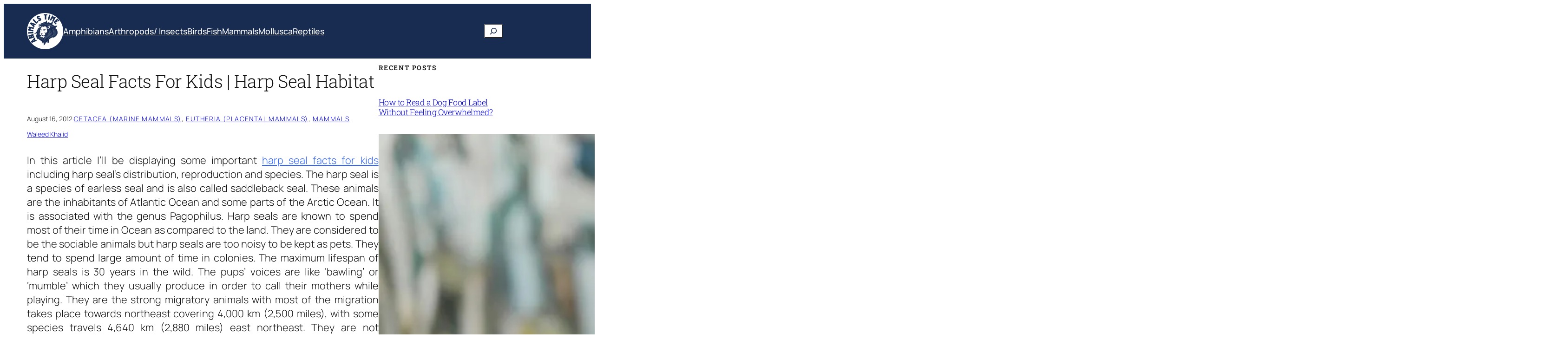

--- FILE ---
content_type: text/html; charset=UTF-8
request_url: https://animalstime.com/harp-seal-facts-for-kids-harp-seal-diet-habitat/
body_size: 20922
content:
<!DOCTYPE html>
<html lang="en-US">
<head>
	<meta charset="UTF-8" />
	<meta name="viewport" content="width=device-width, initial-scale=1" />
<meta name='robots' content='index, follow, max-image-preview:large, max-snippet:-1, max-video-preview:-1' />

	<!-- This site is optimized with the Yoast SEO plugin v26.7 - https://yoast.com/wordpress/plugins/seo/ -->
	<meta name="description" content="In this article I&#039;ll be displaying some important harp seal facts for kids including harp seal&#039;s distribution, reproduction and species. The harp seal is a species of earless seal and is also called saddleback seal." />
	<link rel="canonical" href="https://animalstime.com/harp-seal-facts-for-kids-harp-seal-diet-habitat/" />
	<meta property="og:locale" content="en_US" />
	<meta property="og:type" content="article" />
	<meta property="og:title" content="Harp Seal Facts For Kids | Harp Seal Habitat" />
	<meta property="og:description" content="In this article I&#039;ll be displaying some important harp seal facts for kids including harp seal&#039;s distribution, reproduction and species. The harp seal is a species of earless seal and is also called saddleback seal." />
	<meta property="og:url" content="https://animalstime.com/harp-seal-facts-for-kids-harp-seal-diet-habitat/" />
	<meta property="og:site_name" content="Animals Time" />
	<meta property="article:publisher" content="https://www.facebook.com/pages/AnimalsTimecom/351327741581567" />
	<meta property="article:published_time" content="2012-08-17T04:34:02+00:00" />
	<meta property="article:modified_time" content="2025-12-05T09:38:04+00:00" />
	<meta property="og:image" content="https://animalstime.com/wp-content/uploads/2012/08/pictures-of-harp-seal-e1359370536505.jpg" />
	<meta property="og:image:width" content="400" />
	<meta property="og:image:height" content="245" />
	<meta property="og:image:type" content="image/jpeg" />
	<meta name="author" content="Waleed Khalid" />
	<meta name="twitter:card" content="summary_large_image" />
	<meta name="twitter:creator" content="@vvaleed1" />
	<meta name="twitter:site" content="@animalstime" />
	<meta name="twitter:label1" content="Written by" />
	<meta name="twitter:data1" content="Waleed Khalid" />
	<meta name="twitter:label2" content="Est. reading time" />
	<meta name="twitter:data2" content="3 minutes" />
	<script type="application/ld+json" class="yoast-schema-graph">{"@context":"https://schema.org","@graph":[{"@type":"Article","@id":"https://animalstime.com/harp-seal-facts-for-kids-harp-seal-diet-habitat/#article","isPartOf":{"@id":"https://animalstime.com/harp-seal-facts-for-kids-harp-seal-diet-habitat/"},"author":{"name":"Waleed Khalid","@id":"https://animalstime.com/#/schema/person/ae7281ebd55fe46b4ff222cd2abc7d89"},"headline":"Harp Seal Facts For Kids | Harp Seal Habitat","datePublished":"2012-08-17T04:34:02+00:00","dateModified":"2025-12-05T09:38:04+00:00","mainEntityOfPage":{"@id":"https://animalstime.com/harp-seal-facts-for-kids-harp-seal-diet-habitat/"},"wordCount":537,"commentCount":7,"publisher":{"@id":"https://animalstime.com/#organization"},"image":{"@id":"https://animalstime.com/harp-seal-facts-for-kids-harp-seal-diet-habitat/#primaryimage"},"thumbnailUrl":"https://i0.wp.com/animalstime.com/wp-content/uploads/2012/08/pictures-of-harp-seal-e1359370536505.jpg?fit=400%2C245&ssl=1","keywords":["Harp Seal","Seal"],"articleSection":["Cetacea (Marine Mammals)","Eutheria (Placental mammals)","Mammals"],"inLanguage":"en-US","potentialAction":[{"@type":"CommentAction","name":"Comment","target":["https://animalstime.com/harp-seal-facts-for-kids-harp-seal-diet-habitat/#respond"]}]},{"@type":"WebPage","@id":"https://animalstime.com/harp-seal-facts-for-kids-harp-seal-diet-habitat/","url":"https://animalstime.com/harp-seal-facts-for-kids-harp-seal-diet-habitat/","name":"Harp Seal Facts For Kids | Harp Seal Habitat","isPartOf":{"@id":"https://animalstime.com/#website"},"primaryImageOfPage":{"@id":"https://animalstime.com/harp-seal-facts-for-kids-harp-seal-diet-habitat/#primaryimage"},"image":{"@id":"https://animalstime.com/harp-seal-facts-for-kids-harp-seal-diet-habitat/#primaryimage"},"thumbnailUrl":"https://i0.wp.com/animalstime.com/wp-content/uploads/2012/08/pictures-of-harp-seal-e1359370536505.jpg?fit=400%2C245&ssl=1","datePublished":"2012-08-17T04:34:02+00:00","dateModified":"2025-12-05T09:38:04+00:00","description":"In this article I'll be displaying some important harp seal facts for kids including harp seal's distribution, reproduction and species. The harp seal is a species of earless seal and is also called saddleback seal.","breadcrumb":{"@id":"https://animalstime.com/harp-seal-facts-for-kids-harp-seal-diet-habitat/#breadcrumb"},"inLanguage":"en-US","potentialAction":[{"@type":"ReadAction","target":["https://animalstime.com/harp-seal-facts-for-kids-harp-seal-diet-habitat/"]}]},{"@type":"ImageObject","inLanguage":"en-US","@id":"https://animalstime.com/harp-seal-facts-for-kids-harp-seal-diet-habitat/#primaryimage","url":"https://i0.wp.com/animalstime.com/wp-content/uploads/2012/08/pictures-of-harp-seal-e1359370536505.jpg?fit=400%2C245&ssl=1","contentUrl":"https://i0.wp.com/animalstime.com/wp-content/uploads/2012/08/pictures-of-harp-seal-e1359370536505.jpg?fit=400%2C245&ssl=1","width":400,"height":245,"caption":"Saddleback seal (Pagophilus groenlandicus)"},{"@type":"BreadcrumbList","@id":"https://animalstime.com/harp-seal-facts-for-kids-harp-seal-diet-habitat/#breadcrumb","itemListElement":[{"@type":"ListItem","position":1,"name":"Harp Seal","item":"https://animalstime.com/tag/harp-seal/"},{"@type":"ListItem","position":2,"name":"Harp Seal Facts For Kids | Harp Seal Habitat"}]},{"@type":"WebSite","@id":"https://animalstime.com/#website","url":"https://animalstime.com/","name":"Animals Time","description":"All About Animals, Wild Life &amp; Pets","publisher":{"@id":"https://animalstime.com/#organization"},"potentialAction":[{"@type":"SearchAction","target":{"@type":"EntryPoint","urlTemplate":"https://animalstime.com/?s={search_term_string}"},"query-input":{"@type":"PropertyValueSpecification","valueRequired":true,"valueName":"search_term_string"}}],"inLanguage":"en-US"},{"@type":"Organization","@id":"https://animalstime.com/#organization","name":"Leading Folks","url":"https://animalstime.com/","logo":{"@type":"ImageObject","inLanguage":"en-US","@id":"https://animalstime.com/#/schema/logo/image/","url":"https://i0.wp.com/animalstime.com/wp-content/uploads/2021/11/Animalstime.png?fit=250%2C250&ssl=1","contentUrl":"https://i0.wp.com/animalstime.com/wp-content/uploads/2021/11/Animalstime.png?fit=250%2C250&ssl=1","width":250,"height":250,"caption":"Leading Folks"},"image":{"@id":"https://animalstime.com/#/schema/logo/image/"},"sameAs":["https://www.facebook.com/pages/AnimalsTimecom/351327741581567","https://x.com/animalstime","https://www.linkedin.com/company/leading-folks","https://www.pinterest.com/animalstime","https://www.youtube.com/user/funfactsforkids"]},{"@type":"Person","@id":"https://animalstime.com/#/schema/person/ae7281ebd55fe46b4ff222cd2abc7d89","name":"Waleed Khalid","sameAs":["https://x.com/vvaleed1"]}]}</script>
	<!-- / Yoast SEO plugin. -->


<title>Harp Seal Facts For Kids | Harp Seal Habitat</title>
<link rel='dns-prefetch' href='//stats.wp.com' />
<link rel='preconnect' href='//i0.wp.com' />
<link rel='preconnect' href='//c0.wp.com' />
<style id='wp-img-auto-sizes-contain-inline-css'>
img:is([sizes=auto i],[sizes^="auto," i]){contain-intrinsic-size:3000px 1500px}
/*# sourceURL=wp-img-auto-sizes-contain-inline-css */
</style>
<link rel='stylesheet' id='jetpack_related-posts-css' href='https://c0.wp.com/p/jetpack/15.4/modules/related-posts/related-posts.css' media='all' />
<style id='wp-block-site-logo-inline-css'>
.wp-block-site-logo{box-sizing:border-box;line-height:0}.wp-block-site-logo a{display:inline-block;line-height:0}.wp-block-site-logo.is-default-size img{height:auto;width:120px}.wp-block-site-logo img{height:auto;max-width:100%}.wp-block-site-logo a,.wp-block-site-logo img{border-radius:inherit}.wp-block-site-logo.aligncenter{margin-left:auto;margin-right:auto;text-align:center}:root :where(.wp-block-site-logo.is-style-rounded){border-radius:9999px}
/*# sourceURL=https://animalstime.com/wp-includes/blocks/site-logo/style.min.css */
</style>
<style id='wp-block-navigation-link-inline-css'>
.wp-block-navigation .wp-block-navigation-item__label{overflow-wrap:break-word}.wp-block-navigation .wp-block-navigation-item__description{display:none}.link-ui-tools{outline:1px solid #f0f0f0;padding:8px}.link-ui-block-inserter{padding-top:8px}.link-ui-block-inserter__back{margin-left:8px;text-transform:uppercase}
/*# sourceURL=https://animalstime.com/wp-includes/blocks/navigation-link/style.min.css */
</style>
<link rel='stylesheet' id='wp-block-navigation-css' href='https://c0.wp.com/c/6.9/wp-includes/blocks/navigation/style.min.css' media='all' />
<style id='wp-block-search-inline-css'>
.wp-block-search__button{margin-left:10px;word-break:normal}.wp-block-search__button.has-icon{line-height:0}.wp-block-search__button svg{height:1.25em;min-height:24px;min-width:24px;width:1.25em;fill:currentColor;vertical-align:text-bottom}:where(.wp-block-search__button){border:1px solid #ccc;padding:6px 10px}.wp-block-search__inside-wrapper{display:flex;flex:auto;flex-wrap:nowrap;max-width:100%}.wp-block-search__label{width:100%}.wp-block-search.wp-block-search__button-only .wp-block-search__button{box-sizing:border-box;display:flex;flex-shrink:0;justify-content:center;margin-left:0;max-width:100%}.wp-block-search.wp-block-search__button-only .wp-block-search__inside-wrapper{min-width:0!important;transition-property:width}.wp-block-search.wp-block-search__button-only .wp-block-search__input{flex-basis:100%;transition-duration:.3s}.wp-block-search.wp-block-search__button-only.wp-block-search__searchfield-hidden,.wp-block-search.wp-block-search__button-only.wp-block-search__searchfield-hidden .wp-block-search__inside-wrapper{overflow:hidden}.wp-block-search.wp-block-search__button-only.wp-block-search__searchfield-hidden .wp-block-search__input{border-left-width:0!important;border-right-width:0!important;flex-basis:0;flex-grow:0;margin:0;min-width:0!important;padding-left:0!important;padding-right:0!important;width:0!important}:where(.wp-block-search__input){appearance:none;border:1px solid #949494;flex-grow:1;font-family:inherit;font-size:inherit;font-style:inherit;font-weight:inherit;letter-spacing:inherit;line-height:inherit;margin-left:0;margin-right:0;min-width:3rem;padding:8px;text-decoration:unset!important;text-transform:inherit}:where(.wp-block-search__button-inside .wp-block-search__inside-wrapper){background-color:#fff;border:1px solid #949494;box-sizing:border-box;padding:4px}:where(.wp-block-search__button-inside .wp-block-search__inside-wrapper) .wp-block-search__input{border:none;border-radius:0;padding:0 4px}:where(.wp-block-search__button-inside .wp-block-search__inside-wrapper) .wp-block-search__input:focus{outline:none}:where(.wp-block-search__button-inside .wp-block-search__inside-wrapper) :where(.wp-block-search__button){padding:4px 8px}.wp-block-search.aligncenter .wp-block-search__inside-wrapper{margin:auto}.wp-block[data-align=right] .wp-block-search.wp-block-search__button-only .wp-block-search__inside-wrapper{float:right}
/*# sourceURL=https://animalstime.com/wp-includes/blocks/search/style.min.css */
</style>
<style id='wp-block-group-inline-css'>
.wp-block-group{box-sizing:border-box}:where(.wp-block-group.wp-block-group-is-layout-constrained){position:relative}
/*# sourceURL=https://animalstime.com/wp-includes/blocks/group/style.min.css */
</style>
<style id='wp-block-post-title-inline-css'>
.wp-block-post-title{box-sizing:border-box;word-break:break-word}.wp-block-post-title :where(a){display:inline-block;font-family:inherit;font-size:inherit;font-style:inherit;font-weight:inherit;letter-spacing:inherit;line-height:inherit;text-decoration:inherit}
/*# sourceURL=https://animalstime.com/wp-includes/blocks/post-title/style.min.css */
</style>
<style id='wp-block-post-date-inline-css'>
.wp-block-post-date{box-sizing:border-box}
/*# sourceURL=https://animalstime.com/wp-includes/blocks/post-date/style.min.css */
</style>
<style id='wp-block-paragraph-inline-css'>
.is-small-text{font-size:.875em}.is-regular-text{font-size:1em}.is-large-text{font-size:2.25em}.is-larger-text{font-size:3em}.has-drop-cap:not(:focus):first-letter{float:left;font-size:8.4em;font-style:normal;font-weight:100;line-height:.68;margin:.05em .1em 0 0;text-transform:uppercase}body.rtl .has-drop-cap:not(:focus):first-letter{float:none;margin-left:.1em}p.has-drop-cap.has-background{overflow:hidden}:root :where(p.has-background){padding:1.25em 2.375em}:where(p.has-text-color:not(.has-link-color)) a{color:inherit}p.has-text-align-left[style*="writing-mode:vertical-lr"],p.has-text-align-right[style*="writing-mode:vertical-rl"]{rotate:180deg}
/*# sourceURL=https://animalstime.com/wp-includes/blocks/paragraph/style.min.css */
</style>
<style id='wp-block-post-terms-inline-css'>
.wp-block-post-terms{box-sizing:border-box}.wp-block-post-terms .wp-block-post-terms__separator{white-space:pre-wrap}
/*# sourceURL=https://animalstime.com/wp-includes/blocks/post-terms/style.min.css */
</style>
<style id='wp-block-avatar-inline-css'>
.wp-block-avatar{line-height:0}.wp-block-avatar,.wp-block-avatar img{box-sizing:border-box}.wp-block-avatar.aligncenter{text-align:center}
/*# sourceURL=https://animalstime.com/wp-includes/blocks/avatar/style.min.css */
</style>
<style id='wp-block-post-author-name-inline-css'>
.wp-block-post-author-name{box-sizing:border-box}
/*# sourceURL=https://animalstime.com/wp-includes/blocks/post-author-name/style.min.css */
</style>
<style id='wp-block-post-content-inline-css'>
.wp-block-post-content{display:flow-root}
/*# sourceURL=https://animalstime.com/wp-includes/blocks/post-content/style.min.css */
</style>
<style id='wp-block-spacer-inline-css'>
.wp-block-spacer{clear:both}
/*# sourceURL=https://animalstime.com/wp-includes/blocks/spacer/style.min.css */
</style>
<style id='wp-block-heading-inline-css'>
h1:where(.wp-block-heading).has-background,h2:where(.wp-block-heading).has-background,h3:where(.wp-block-heading).has-background,h4:where(.wp-block-heading).has-background,h5:where(.wp-block-heading).has-background,h6:where(.wp-block-heading).has-background{padding:1.25em 2.375em}h1.has-text-align-left[style*=writing-mode]:where([style*=vertical-lr]),h1.has-text-align-right[style*=writing-mode]:where([style*=vertical-rl]),h2.has-text-align-left[style*=writing-mode]:where([style*=vertical-lr]),h2.has-text-align-right[style*=writing-mode]:where([style*=vertical-rl]),h3.has-text-align-left[style*=writing-mode]:where([style*=vertical-lr]),h3.has-text-align-right[style*=writing-mode]:where([style*=vertical-rl]),h4.has-text-align-left[style*=writing-mode]:where([style*=vertical-lr]),h4.has-text-align-right[style*=writing-mode]:where([style*=vertical-rl]),h5.has-text-align-left[style*=writing-mode]:where([style*=vertical-lr]),h5.has-text-align-right[style*=writing-mode]:where([style*=vertical-rl]),h6.has-text-align-left[style*=writing-mode]:where([style*=vertical-lr]),h6.has-text-align-right[style*=writing-mode]:where([style*=vertical-rl]){rotate:180deg}
/*# sourceURL=https://animalstime.com/wp-includes/blocks/heading/style.min.css */
</style>
<style id='wp-block-post-featured-image-inline-css'>
.wp-block-post-featured-image{margin-left:0;margin-right:0}.wp-block-post-featured-image a{display:block;height:100%}.wp-block-post-featured-image :where(img){box-sizing:border-box;height:auto;max-width:100%;vertical-align:bottom;width:100%}.wp-block-post-featured-image.alignfull img,.wp-block-post-featured-image.alignwide img{width:100%}.wp-block-post-featured-image .wp-block-post-featured-image__overlay.has-background-dim{background-color:#000;inset:0;position:absolute}.wp-block-post-featured-image{position:relative}.wp-block-post-featured-image .wp-block-post-featured-image__overlay.has-background-gradient{background-color:initial}.wp-block-post-featured-image .wp-block-post-featured-image__overlay.has-background-dim-0{opacity:0}.wp-block-post-featured-image .wp-block-post-featured-image__overlay.has-background-dim-10{opacity:.1}.wp-block-post-featured-image .wp-block-post-featured-image__overlay.has-background-dim-20{opacity:.2}.wp-block-post-featured-image .wp-block-post-featured-image__overlay.has-background-dim-30{opacity:.3}.wp-block-post-featured-image .wp-block-post-featured-image__overlay.has-background-dim-40{opacity:.4}.wp-block-post-featured-image .wp-block-post-featured-image__overlay.has-background-dim-50{opacity:.5}.wp-block-post-featured-image .wp-block-post-featured-image__overlay.has-background-dim-60{opacity:.6}.wp-block-post-featured-image .wp-block-post-featured-image__overlay.has-background-dim-70{opacity:.7}.wp-block-post-featured-image .wp-block-post-featured-image__overlay.has-background-dim-80{opacity:.8}.wp-block-post-featured-image .wp-block-post-featured-image__overlay.has-background-dim-90{opacity:.9}.wp-block-post-featured-image .wp-block-post-featured-image__overlay.has-background-dim-100{opacity:1}.wp-block-post-featured-image:where(.alignleft,.alignright){width:100%}
/*# sourceURL=https://animalstime.com/wp-includes/blocks/post-featured-image/style.min.css */
</style>
<style id='wp-block-post-template-inline-css'>
.wp-block-post-template{box-sizing:border-box;list-style:none;margin-bottom:0;margin-top:0;max-width:100%;padding:0}.wp-block-post-template.is-flex-container{display:flex;flex-direction:row;flex-wrap:wrap;gap:1.25em}.wp-block-post-template.is-flex-container>li{margin:0;width:100%}@media (min-width:600px){.wp-block-post-template.is-flex-container.is-flex-container.columns-2>li{width:calc(50% - .625em)}.wp-block-post-template.is-flex-container.is-flex-container.columns-3>li{width:calc(33.33333% - .83333em)}.wp-block-post-template.is-flex-container.is-flex-container.columns-4>li{width:calc(25% - .9375em)}.wp-block-post-template.is-flex-container.is-flex-container.columns-5>li{width:calc(20% - 1em)}.wp-block-post-template.is-flex-container.is-flex-container.columns-6>li{width:calc(16.66667% - 1.04167em)}}@media (max-width:600px){.wp-block-post-template-is-layout-grid.wp-block-post-template-is-layout-grid.wp-block-post-template-is-layout-grid.wp-block-post-template-is-layout-grid{grid-template-columns:1fr}}.wp-block-post-template-is-layout-constrained>li>.alignright,.wp-block-post-template-is-layout-flow>li>.alignright{float:right;margin-inline-end:0;margin-inline-start:2em}.wp-block-post-template-is-layout-constrained>li>.alignleft,.wp-block-post-template-is-layout-flow>li>.alignleft{float:left;margin-inline-end:2em;margin-inline-start:0}.wp-block-post-template-is-layout-constrained>li>.aligncenter,.wp-block-post-template-is-layout-flow>li>.aligncenter{margin-inline-end:auto;margin-inline-start:auto}
/*# sourceURL=https://animalstime.com/wp-includes/blocks/post-template/style.min.css */
</style>
<style id='wp-block-columns-inline-css'>
.wp-block-columns{box-sizing:border-box;display:flex;flex-wrap:wrap!important}@media (min-width:782px){.wp-block-columns{flex-wrap:nowrap!important}}.wp-block-columns{align-items:normal!important}.wp-block-columns.are-vertically-aligned-top{align-items:flex-start}.wp-block-columns.are-vertically-aligned-center{align-items:center}.wp-block-columns.are-vertically-aligned-bottom{align-items:flex-end}@media (max-width:781px){.wp-block-columns:not(.is-not-stacked-on-mobile)>.wp-block-column{flex-basis:100%!important}}@media (min-width:782px){.wp-block-columns:not(.is-not-stacked-on-mobile)>.wp-block-column{flex-basis:0;flex-grow:1}.wp-block-columns:not(.is-not-stacked-on-mobile)>.wp-block-column[style*=flex-basis]{flex-grow:0}}.wp-block-columns.is-not-stacked-on-mobile{flex-wrap:nowrap!important}.wp-block-columns.is-not-stacked-on-mobile>.wp-block-column{flex-basis:0;flex-grow:1}.wp-block-columns.is-not-stacked-on-mobile>.wp-block-column[style*=flex-basis]{flex-grow:0}:where(.wp-block-columns){margin-bottom:1.75em}:where(.wp-block-columns.has-background){padding:1.25em 2.375em}.wp-block-column{flex-grow:1;min-width:0;overflow-wrap:break-word;word-break:break-word}.wp-block-column.is-vertically-aligned-top{align-self:flex-start}.wp-block-column.is-vertically-aligned-center{align-self:center}.wp-block-column.is-vertically-aligned-bottom{align-self:flex-end}.wp-block-column.is-vertically-aligned-stretch{align-self:stretch}.wp-block-column.is-vertically-aligned-bottom,.wp-block-column.is-vertically-aligned-center,.wp-block-column.is-vertically-aligned-top{width:100%}
/*# sourceURL=https://animalstime.com/wp-includes/blocks/columns/style.min.css */
</style>
<style id='wp-block-post-navigation-link-inline-css'>
.wp-block-post-navigation-link .wp-block-post-navigation-link__arrow-previous{display:inline-block;margin-right:1ch}.wp-block-post-navigation-link .wp-block-post-navigation-link__arrow-previous:not(.is-arrow-chevron){transform:scaleX(1)}.wp-block-post-navigation-link .wp-block-post-navigation-link__arrow-next{display:inline-block;margin-left:1ch}.wp-block-post-navigation-link .wp-block-post-navigation-link__arrow-next:not(.is-arrow-chevron){transform:scaleX(1)}.wp-block-post-navigation-link.has-text-align-left[style*="writing-mode: vertical-lr"],.wp-block-post-navigation-link.has-text-align-right[style*="writing-mode: vertical-rl"]{rotate:180deg}
/*# sourceURL=https://animalstime.com/wp-includes/blocks/post-navigation-link/style.min.css */
</style>
<style id='wp-block-comment-date-inline-css'>
.wp-block-comment-date{box-sizing:border-box}
/*# sourceURL=https://animalstime.com/wp-includes/blocks/comment-date/style.min.css */
</style>
<style id='wp-block-comment-author-name-inline-css'>
.wp-block-comment-author-name{box-sizing:border-box}
/*# sourceURL=https://animalstime.com/wp-includes/blocks/comment-author-name/style.min.css */
</style>
<style id='wp-block-comment-content-inline-css'>
.comment-awaiting-moderation{display:block;font-size:.875em;line-height:1.5}.wp-block-comment-content{box-sizing:border-box}
/*# sourceURL=https://animalstime.com/wp-includes/blocks/comment-content/style.min.css */
</style>
<style id='wp-block-comment-reply-link-inline-css'>
.wp-block-comment-reply-link{box-sizing:border-box}
/*# sourceURL=https://animalstime.com/wp-includes/blocks/comment-reply-link/style.min.css */
</style>
<style id='wp-block-comment-template-inline-css'>
.wp-block-comment-template{box-sizing:border-box;list-style:none;margin-bottom:0;max-width:100%;padding:0}.wp-block-comment-template li{clear:both}.wp-block-comment-template ol{list-style:none;margin-bottom:0;max-width:100%;padding-left:2rem}.wp-block-comment-template.alignleft{float:left}.wp-block-comment-template.aligncenter{margin-left:auto;margin-right:auto;width:fit-content}.wp-block-comment-template.alignright{float:right}
/*# sourceURL=https://animalstime.com/wp-includes/blocks/comment-template/style.min.css */
</style>
<style id='wp-block-post-comments-form-inline-css'>
:where(.wp-block-post-comments-form input:not([type=submit])),:where(.wp-block-post-comments-form textarea){border:1px solid #949494;font-family:inherit;font-size:1em}:where(.wp-block-post-comments-form input:where(:not([type=submit]):not([type=checkbox]))),:where(.wp-block-post-comments-form textarea){padding:calc(.667em + 2px)}.wp-block-post-comments-form{box-sizing:border-box}.wp-block-post-comments-form[style*=font-weight] :where(.comment-reply-title){font-weight:inherit}.wp-block-post-comments-form[style*=font-family] :where(.comment-reply-title){font-family:inherit}.wp-block-post-comments-form[class*=-font-size] :where(.comment-reply-title),.wp-block-post-comments-form[style*=font-size] :where(.comment-reply-title){font-size:inherit}.wp-block-post-comments-form[style*=line-height] :where(.comment-reply-title){line-height:inherit}.wp-block-post-comments-form[style*=font-style] :where(.comment-reply-title){font-style:inherit}.wp-block-post-comments-form[style*=letter-spacing] :where(.comment-reply-title){letter-spacing:inherit}.wp-block-post-comments-form :where(input[type=submit]){box-shadow:none;cursor:pointer;display:inline-block;overflow-wrap:break-word;text-align:center}.wp-block-post-comments-form .comment-form input:not([type=submit]):not([type=checkbox]):not([type=hidden]),.wp-block-post-comments-form .comment-form textarea{box-sizing:border-box;display:block;width:100%}.wp-block-post-comments-form .comment-form-author label,.wp-block-post-comments-form .comment-form-email label,.wp-block-post-comments-form .comment-form-url label{display:block;margin-bottom:.25em}.wp-block-post-comments-form .comment-form-cookies-consent{display:flex;gap:.25em}.wp-block-post-comments-form .comment-form-cookies-consent #wp-comment-cookies-consent{margin-top:.35em}.wp-block-post-comments-form .comment-reply-title{margin-bottom:0}.wp-block-post-comments-form .comment-reply-title :where(small){font-size:var(--wp--preset--font-size--medium,smaller);margin-left:.5em}
/*# sourceURL=https://animalstime.com/wp-includes/blocks/post-comments-form/style.min.css */
</style>
<style id='wp-block-buttons-inline-css'>
.wp-block-buttons{box-sizing:border-box}.wp-block-buttons.is-vertical{flex-direction:column}.wp-block-buttons.is-vertical>.wp-block-button:last-child{margin-bottom:0}.wp-block-buttons>.wp-block-button{display:inline-block;margin:0}.wp-block-buttons.is-content-justification-left{justify-content:flex-start}.wp-block-buttons.is-content-justification-left.is-vertical{align-items:flex-start}.wp-block-buttons.is-content-justification-center{justify-content:center}.wp-block-buttons.is-content-justification-center.is-vertical{align-items:center}.wp-block-buttons.is-content-justification-right{justify-content:flex-end}.wp-block-buttons.is-content-justification-right.is-vertical{align-items:flex-end}.wp-block-buttons.is-content-justification-space-between{justify-content:space-between}.wp-block-buttons.aligncenter{text-align:center}.wp-block-buttons:not(.is-content-justification-space-between,.is-content-justification-right,.is-content-justification-left,.is-content-justification-center) .wp-block-button.aligncenter{margin-left:auto;margin-right:auto;width:100%}.wp-block-buttons[style*=text-decoration] .wp-block-button,.wp-block-buttons[style*=text-decoration] .wp-block-button__link{text-decoration:inherit}.wp-block-buttons.has-custom-font-size .wp-block-button__link{font-size:inherit}.wp-block-buttons .wp-block-button__link{width:100%}.wp-block-button.aligncenter{text-align:center}
/*# sourceURL=https://animalstime.com/wp-includes/blocks/buttons/style.min.css */
</style>
<style id='wp-block-button-inline-css'>
.wp-block-button__link{align-content:center;box-sizing:border-box;cursor:pointer;display:inline-block;height:100%;text-align:center;word-break:break-word}.wp-block-button__link.aligncenter{text-align:center}.wp-block-button__link.alignright{text-align:right}:where(.wp-block-button__link){border-radius:9999px;box-shadow:none;padding:calc(.667em + 2px) calc(1.333em + 2px);text-decoration:none}.wp-block-button[style*=text-decoration] .wp-block-button__link{text-decoration:inherit}.wp-block-buttons>.wp-block-button.has-custom-width{max-width:none}.wp-block-buttons>.wp-block-button.has-custom-width .wp-block-button__link{width:100%}.wp-block-buttons>.wp-block-button.has-custom-font-size .wp-block-button__link{font-size:inherit}.wp-block-buttons>.wp-block-button.wp-block-button__width-25{width:calc(25% - var(--wp--style--block-gap, .5em)*.75)}.wp-block-buttons>.wp-block-button.wp-block-button__width-50{width:calc(50% - var(--wp--style--block-gap, .5em)*.5)}.wp-block-buttons>.wp-block-button.wp-block-button__width-75{width:calc(75% - var(--wp--style--block-gap, .5em)*.25)}.wp-block-buttons>.wp-block-button.wp-block-button__width-100{flex-basis:100%;width:100%}.wp-block-buttons.is-vertical>.wp-block-button.wp-block-button__width-25{width:25%}.wp-block-buttons.is-vertical>.wp-block-button.wp-block-button__width-50{width:50%}.wp-block-buttons.is-vertical>.wp-block-button.wp-block-button__width-75{width:75%}.wp-block-button.is-style-squared,.wp-block-button__link.wp-block-button.is-style-squared{border-radius:0}.wp-block-button.no-border-radius,.wp-block-button__link.no-border-radius{border-radius:0!important}:root :where(.wp-block-button .wp-block-button__link.is-style-outline),:root :where(.wp-block-button.is-style-outline>.wp-block-button__link){border:2px solid;padding:.667em 1.333em}:root :where(.wp-block-button .wp-block-button__link.is-style-outline:not(.has-text-color)),:root :where(.wp-block-button.is-style-outline>.wp-block-button__link:not(.has-text-color)){color:currentColor}:root :where(.wp-block-button .wp-block-button__link.is-style-outline:not(.has-background)),:root :where(.wp-block-button.is-style-outline>.wp-block-button__link:not(.has-background)){background-color:initial;background-image:none}
/*# sourceURL=https://animalstime.com/wp-includes/blocks/button/style.min.css */
</style>
<style id='wp-block-comments-inline-css'>
.wp-block-post-comments{box-sizing:border-box}.wp-block-post-comments .alignleft{float:left}.wp-block-post-comments .alignright{float:right}.wp-block-post-comments .navigation:after{clear:both;content:"";display:table}.wp-block-post-comments .commentlist{clear:both;list-style:none;margin:0;padding:0}.wp-block-post-comments .commentlist .comment{min-height:2.25em;padding-left:3.25em}.wp-block-post-comments .commentlist .comment p{font-size:1em;line-height:1.8;margin:1em 0}.wp-block-post-comments .commentlist .children{list-style:none;margin:0;padding:0}.wp-block-post-comments .comment-author{line-height:1.5}.wp-block-post-comments .comment-author .avatar{border-radius:1.5em;display:block;float:left;height:2.5em;margin-right:.75em;margin-top:.5em;width:2.5em}.wp-block-post-comments .comment-author cite{font-style:normal}.wp-block-post-comments .comment-meta{font-size:.875em;line-height:1.5}.wp-block-post-comments .comment-meta b{font-weight:400}.wp-block-post-comments .comment-meta .comment-awaiting-moderation{display:block;margin-bottom:1em;margin-top:1em}.wp-block-post-comments .comment-body .commentmetadata{font-size:.875em}.wp-block-post-comments .comment-form-author label,.wp-block-post-comments .comment-form-comment label,.wp-block-post-comments .comment-form-email label,.wp-block-post-comments .comment-form-url label{display:block;margin-bottom:.25em}.wp-block-post-comments .comment-form input:not([type=submit]):not([type=checkbox]),.wp-block-post-comments .comment-form textarea{box-sizing:border-box;display:block;width:100%}.wp-block-post-comments .comment-form-cookies-consent{display:flex;gap:.25em}.wp-block-post-comments .comment-form-cookies-consent #wp-comment-cookies-consent{margin-top:.35em}.wp-block-post-comments .comment-reply-title{margin-bottom:0}.wp-block-post-comments .comment-reply-title :where(small){font-size:var(--wp--preset--font-size--medium,smaller);margin-left:.5em}.wp-block-post-comments .reply{font-size:.875em;margin-bottom:1.4em}.wp-block-post-comments input:not([type=submit]),.wp-block-post-comments textarea{border:1px solid #949494;font-family:inherit;font-size:1em}.wp-block-post-comments input:not([type=submit]):not([type=checkbox]),.wp-block-post-comments textarea{padding:calc(.667em + 2px)}:where(.wp-block-post-comments input[type=submit]){border:none}.wp-block-comments{box-sizing:border-box}
/*# sourceURL=https://animalstime.com/wp-includes/blocks/comments/style.min.css */
</style>
<style id='wp-block-library-inline-css'>
:root{--wp-block-synced-color:#7a00df;--wp-block-synced-color--rgb:122,0,223;--wp-bound-block-color:var(--wp-block-synced-color);--wp-editor-canvas-background:#ddd;--wp-admin-theme-color:#007cba;--wp-admin-theme-color--rgb:0,124,186;--wp-admin-theme-color-darker-10:#006ba1;--wp-admin-theme-color-darker-10--rgb:0,107,160.5;--wp-admin-theme-color-darker-20:#005a87;--wp-admin-theme-color-darker-20--rgb:0,90,135;--wp-admin-border-width-focus:2px}@media (min-resolution:192dpi){:root{--wp-admin-border-width-focus:1.5px}}.wp-element-button{cursor:pointer}:root .has-very-light-gray-background-color{background-color:#eee}:root .has-very-dark-gray-background-color{background-color:#313131}:root .has-very-light-gray-color{color:#eee}:root .has-very-dark-gray-color{color:#313131}:root .has-vivid-green-cyan-to-vivid-cyan-blue-gradient-background{background:linear-gradient(135deg,#00d084,#0693e3)}:root .has-purple-crush-gradient-background{background:linear-gradient(135deg,#34e2e4,#4721fb 50%,#ab1dfe)}:root .has-hazy-dawn-gradient-background{background:linear-gradient(135deg,#faaca8,#dad0ec)}:root .has-subdued-olive-gradient-background{background:linear-gradient(135deg,#fafae1,#67a671)}:root .has-atomic-cream-gradient-background{background:linear-gradient(135deg,#fdd79a,#004a59)}:root .has-nightshade-gradient-background{background:linear-gradient(135deg,#330968,#31cdcf)}:root .has-midnight-gradient-background{background:linear-gradient(135deg,#020381,#2874fc)}:root{--wp--preset--font-size--normal:16px;--wp--preset--font-size--huge:42px}.has-regular-font-size{font-size:1em}.has-larger-font-size{font-size:2.625em}.has-normal-font-size{font-size:var(--wp--preset--font-size--normal)}.has-huge-font-size{font-size:var(--wp--preset--font-size--huge)}.has-text-align-center{text-align:center}.has-text-align-left{text-align:left}.has-text-align-right{text-align:right}.has-fit-text{white-space:nowrap!important}#end-resizable-editor-section{display:none}.aligncenter{clear:both}.items-justified-left{justify-content:flex-start}.items-justified-center{justify-content:center}.items-justified-right{justify-content:flex-end}.items-justified-space-between{justify-content:space-between}.screen-reader-text{border:0;clip-path:inset(50%);height:1px;margin:-1px;overflow:hidden;padding:0;position:absolute;width:1px;word-wrap:normal!important}.screen-reader-text:focus{background-color:#ddd;clip-path:none;color:#444;display:block;font-size:1em;height:auto;left:5px;line-height:normal;padding:15px 23px 14px;text-decoration:none;top:5px;width:auto;z-index:100000}html :where(.has-border-color){border-style:solid}html :where([style*=border-top-color]){border-top-style:solid}html :where([style*=border-right-color]){border-right-style:solid}html :where([style*=border-bottom-color]){border-bottom-style:solid}html :where([style*=border-left-color]){border-left-style:solid}html :where([style*=border-width]){border-style:solid}html :where([style*=border-top-width]){border-top-style:solid}html :where([style*=border-right-width]){border-right-style:solid}html :where([style*=border-bottom-width]){border-bottom-style:solid}html :where([style*=border-left-width]){border-left-style:solid}html :where(img[class*=wp-image-]){height:auto;max-width:100%}:where(figure){margin:0 0 1em}html :where(.is-position-sticky){--wp-admin--admin-bar--position-offset:var(--wp-admin--admin-bar--height,0px)}@media screen and (max-width:600px){html :where(.is-position-sticky){--wp-admin--admin-bar--position-offset:0px}}
/*# sourceURL=/wp-includes/css/dist/block-library/common.min.css */
</style>
<style id='global-styles-inline-css'>
:root{--wp--preset--aspect-ratio--square: 1;--wp--preset--aspect-ratio--4-3: 4/3;--wp--preset--aspect-ratio--3-4: 3/4;--wp--preset--aspect-ratio--3-2: 3/2;--wp--preset--aspect-ratio--2-3: 2/3;--wp--preset--aspect-ratio--16-9: 16/9;--wp--preset--aspect-ratio--9-16: 9/16;--wp--preset--color--black: #000000;--wp--preset--color--cyan-bluish-gray: #abb8c3;--wp--preset--color--white: #ffffff;--wp--preset--color--pale-pink: #f78da7;--wp--preset--color--vivid-red: #cf2e2e;--wp--preset--color--luminous-vivid-orange: #ff6900;--wp--preset--color--luminous-vivid-amber: #fcb900;--wp--preset--color--light-green-cyan: #7bdcb5;--wp--preset--color--vivid-green-cyan: #00d084;--wp--preset--color--pale-cyan-blue: #8ed1fc;--wp--preset--color--vivid-cyan-blue: #0693e3;--wp--preset--color--vivid-purple: #9b51e0;--wp--preset--color--base: #FFFFFF;--wp--preset--color--contrast: #111111;--wp--preset--color--accent-1: #FFEE58;--wp--preset--color--accent-2: #F6CFF4;--wp--preset--color--accent-3: #503AA8;--wp--preset--color--accent-4: #686868;--wp--preset--color--accent-5: #FBFAF3;--wp--preset--color--accent-6: color-mix(in srgb, currentColor 20%, transparent);--wp--preset--gradient--vivid-cyan-blue-to-vivid-purple: linear-gradient(135deg,rgb(6,147,227) 0%,rgb(155,81,224) 100%);--wp--preset--gradient--light-green-cyan-to-vivid-green-cyan: linear-gradient(135deg,rgb(122,220,180) 0%,rgb(0,208,130) 100%);--wp--preset--gradient--luminous-vivid-amber-to-luminous-vivid-orange: linear-gradient(135deg,rgb(252,185,0) 0%,rgb(255,105,0) 100%);--wp--preset--gradient--luminous-vivid-orange-to-vivid-red: linear-gradient(135deg,rgb(255,105,0) 0%,rgb(207,46,46) 100%);--wp--preset--gradient--very-light-gray-to-cyan-bluish-gray: linear-gradient(135deg,rgb(238,238,238) 0%,rgb(169,184,195) 100%);--wp--preset--gradient--cool-to-warm-spectrum: linear-gradient(135deg,rgb(74,234,220) 0%,rgb(151,120,209) 20%,rgb(207,42,186) 40%,rgb(238,44,130) 60%,rgb(251,105,98) 80%,rgb(254,248,76) 100%);--wp--preset--gradient--blush-light-purple: linear-gradient(135deg,rgb(255,206,236) 0%,rgb(152,150,240) 100%);--wp--preset--gradient--blush-bordeaux: linear-gradient(135deg,rgb(254,205,165) 0%,rgb(254,45,45) 50%,rgb(107,0,62) 100%);--wp--preset--gradient--luminous-dusk: linear-gradient(135deg,rgb(255,203,112) 0%,rgb(199,81,192) 50%,rgb(65,88,208) 100%);--wp--preset--gradient--pale-ocean: linear-gradient(135deg,rgb(255,245,203) 0%,rgb(182,227,212) 50%,rgb(51,167,181) 100%);--wp--preset--gradient--electric-grass: linear-gradient(135deg,rgb(202,248,128) 0%,rgb(113,206,126) 100%);--wp--preset--gradient--midnight: linear-gradient(135deg,rgb(2,3,129) 0%,rgb(40,116,252) 100%);--wp--preset--font-size--small: 0.875rem;--wp--preset--font-size--medium: clamp(1rem, 1rem + ((1vw - 0.2rem) * 0.196), 1.125rem);--wp--preset--font-size--large: clamp(1.125rem, 1.125rem + ((1vw - 0.2rem) * 0.392), 1.375rem);--wp--preset--font-size--x-large: clamp(1.75rem, 1.75rem + ((1vw - 0.2rem) * 0.392), 2rem);--wp--preset--font-size--xx-large: clamp(2.15rem, 2.15rem + ((1vw - 0.2rem) * 0.392), 2.4rem);--wp--preset--font-family--roboto-slab: "Roboto Slab", serif;--wp--preset--font-family--manrope: Manrope, sans-serif;--wp--preset--spacing--20: 10px;--wp--preset--spacing--30: 20px;--wp--preset--spacing--40: 30px;--wp--preset--spacing--50: clamp(30px, 5vw, 50px);--wp--preset--spacing--60: clamp(30px, 7vw, 70px);--wp--preset--spacing--70: clamp(50px, 7vw, 90px);--wp--preset--spacing--80: clamp(70px, 10vw, 140px);--wp--preset--shadow--natural: 6px 6px 9px rgba(0, 0, 0, 0.2);--wp--preset--shadow--deep: 12px 12px 50px rgba(0, 0, 0, 0.4);--wp--preset--shadow--sharp: 6px 6px 0px rgba(0, 0, 0, 0.2);--wp--preset--shadow--outlined: 6px 6px 0px -3px rgb(255, 255, 255), 6px 6px rgb(0, 0, 0);--wp--preset--shadow--crisp: 6px 6px 0px rgb(0, 0, 0);}:root { --wp--style--global--content-size: 645px;--wp--style--global--wide-size: 1340px; }:where(body) { margin: 0; }.wp-site-blocks { padding-top: var(--wp--style--root--padding-top); padding-bottom: var(--wp--style--root--padding-bottom); }.has-global-padding { padding-right: var(--wp--style--root--padding-right); padding-left: var(--wp--style--root--padding-left); }.has-global-padding > .alignfull { margin-right: calc(var(--wp--style--root--padding-right) * -1); margin-left: calc(var(--wp--style--root--padding-left) * -1); }.has-global-padding :where(:not(.alignfull.is-layout-flow) > .has-global-padding:not(.wp-block-block, .alignfull)) { padding-right: 0; padding-left: 0; }.has-global-padding :where(:not(.alignfull.is-layout-flow) > .has-global-padding:not(.wp-block-block, .alignfull)) > .alignfull { margin-left: 0; margin-right: 0; }.wp-site-blocks > .alignleft { float: left; margin-right: 2em; }.wp-site-blocks > .alignright { float: right; margin-left: 2em; }.wp-site-blocks > .aligncenter { justify-content: center; margin-left: auto; margin-right: auto; }:where(.wp-site-blocks) > * { margin-block-start: 1.2rem; margin-block-end: 0; }:where(.wp-site-blocks) > :first-child { margin-block-start: 0; }:where(.wp-site-blocks) > :last-child { margin-block-end: 0; }:root { --wp--style--block-gap: 1.2rem; }:root :where(.is-layout-flow) > :first-child{margin-block-start: 0;}:root :where(.is-layout-flow) > :last-child{margin-block-end: 0;}:root :where(.is-layout-flow) > *{margin-block-start: 1.2rem;margin-block-end: 0;}:root :where(.is-layout-constrained) > :first-child{margin-block-start: 0;}:root :where(.is-layout-constrained) > :last-child{margin-block-end: 0;}:root :where(.is-layout-constrained) > *{margin-block-start: 1.2rem;margin-block-end: 0;}:root :where(.is-layout-flex){gap: 1.2rem;}:root :where(.is-layout-grid){gap: 1.2rem;}.is-layout-flow > .alignleft{float: left;margin-inline-start: 0;margin-inline-end: 2em;}.is-layout-flow > .alignright{float: right;margin-inline-start: 2em;margin-inline-end: 0;}.is-layout-flow > .aligncenter{margin-left: auto !important;margin-right: auto !important;}.is-layout-constrained > .alignleft{float: left;margin-inline-start: 0;margin-inline-end: 2em;}.is-layout-constrained > .alignright{float: right;margin-inline-start: 2em;margin-inline-end: 0;}.is-layout-constrained > .aligncenter{margin-left: auto !important;margin-right: auto !important;}.is-layout-constrained > :where(:not(.alignleft):not(.alignright):not(.alignfull)){max-width: var(--wp--style--global--content-size);margin-left: auto !important;margin-right: auto !important;}.is-layout-constrained > .alignwide{max-width: var(--wp--style--global--wide-size);}body .is-layout-flex{display: flex;}.is-layout-flex{flex-wrap: wrap;align-items: center;}.is-layout-flex > :is(*, div){margin: 0;}body .is-layout-grid{display: grid;}.is-layout-grid > :is(*, div){margin: 0;}body{background-color: var(--wp--preset--color--base);color: var(--wp--preset--color--contrast);font-family: var(--wp--preset--font-family--manrope);font-size: var(--wp--preset--font-size--large);font-weight: 300;letter-spacing: 0;line-height: 1.4;--wp--style--root--padding-top: 0px;--wp--style--root--padding-right: var(--wp--preset--spacing--50);--wp--style--root--padding-bottom: 0px;--wp--style--root--padding-left: var(--wp--preset--spacing--50);}a:where(:not(.wp-element-button)){color: currentColor;text-decoration: underline;}:root :where(a:where(:not(.wp-element-button)):hover){text-decoration: none;}h1, h2, h3, h4, h5, h6{font-family: var(--wp--preset--font-family--roboto-slab);font-weight: 300;letter-spacing: -0.5px;line-height: 1.2;}h1{font-size: var(--wp--preset--font-size--xx-large);}h2{font-size: var(--wp--preset--font-size--x-large);}h3{font-size: var(--wp--preset--font-size--large);}h4{font-size: var(--wp--preset--font-size--medium);}h5{font-size: var(--wp--preset--font-size--small);letter-spacing: 0.5px;}h6{font-size: var(--wp--preset--font-size--small);font-weight: 700;letter-spacing: 1.4px;text-transform: uppercase;}:root :where(.wp-element-button, .wp-block-button__link){background-color: var(--wp--preset--color--contrast);border-width: 0;color: var(--wp--preset--color--base);font-family: inherit;font-size: var(--wp--preset--font-size--medium);font-style: inherit;font-weight: 500;letter-spacing: -0.36px;line-height: inherit;padding-top: 1rem;padding-right: 2.25rem;padding-bottom: 1rem;padding-left: 2.25rem;text-decoration: none;text-transform: uppercase;}:root :where(.wp-element-button:hover, .wp-block-button__link:hover){background-color: color-mix(in srgb, var(--wp--preset--color--contrast) 85%, transparent);border-color: transparent;color: var(--wp--preset--color--base);}:root :where(.wp-element-button:focus, .wp-block-button__link:focus){outline-color: var(--wp--preset--color--accent-4);outline-offset: 2px;}:root :where(.wp-element-caption, .wp-block-audio figcaption, .wp-block-embed figcaption, .wp-block-gallery figcaption, .wp-block-image figcaption, .wp-block-table figcaption, .wp-block-video figcaption){font-size: var(--wp--preset--font-size--small);line-height: 1.4;}.has-black-color{color: var(--wp--preset--color--black) !important;}.has-cyan-bluish-gray-color{color: var(--wp--preset--color--cyan-bluish-gray) !important;}.has-white-color{color: var(--wp--preset--color--white) !important;}.has-pale-pink-color{color: var(--wp--preset--color--pale-pink) !important;}.has-vivid-red-color{color: var(--wp--preset--color--vivid-red) !important;}.has-luminous-vivid-orange-color{color: var(--wp--preset--color--luminous-vivid-orange) !important;}.has-luminous-vivid-amber-color{color: var(--wp--preset--color--luminous-vivid-amber) !important;}.has-light-green-cyan-color{color: var(--wp--preset--color--light-green-cyan) !important;}.has-vivid-green-cyan-color{color: var(--wp--preset--color--vivid-green-cyan) !important;}.has-pale-cyan-blue-color{color: var(--wp--preset--color--pale-cyan-blue) !important;}.has-vivid-cyan-blue-color{color: var(--wp--preset--color--vivid-cyan-blue) !important;}.has-vivid-purple-color{color: var(--wp--preset--color--vivid-purple) !important;}.has-base-color{color: var(--wp--preset--color--base) !important;}.has-contrast-color{color: var(--wp--preset--color--contrast) !important;}.has-accent-1-color{color: var(--wp--preset--color--accent-1) !important;}.has-accent-2-color{color: var(--wp--preset--color--accent-2) !important;}.has-accent-3-color{color: var(--wp--preset--color--accent-3) !important;}.has-accent-4-color{color: var(--wp--preset--color--accent-4) !important;}.has-accent-5-color{color: var(--wp--preset--color--accent-5) !important;}.has-accent-6-color{color: var(--wp--preset--color--accent-6) !important;}.has-black-background-color{background-color: var(--wp--preset--color--black) !important;}.has-cyan-bluish-gray-background-color{background-color: var(--wp--preset--color--cyan-bluish-gray) !important;}.has-white-background-color{background-color: var(--wp--preset--color--white) !important;}.has-pale-pink-background-color{background-color: var(--wp--preset--color--pale-pink) !important;}.has-vivid-red-background-color{background-color: var(--wp--preset--color--vivid-red) !important;}.has-luminous-vivid-orange-background-color{background-color: var(--wp--preset--color--luminous-vivid-orange) !important;}.has-luminous-vivid-amber-background-color{background-color: var(--wp--preset--color--luminous-vivid-amber) !important;}.has-light-green-cyan-background-color{background-color: var(--wp--preset--color--light-green-cyan) !important;}.has-vivid-green-cyan-background-color{background-color: var(--wp--preset--color--vivid-green-cyan) !important;}.has-pale-cyan-blue-background-color{background-color: var(--wp--preset--color--pale-cyan-blue) !important;}.has-vivid-cyan-blue-background-color{background-color: var(--wp--preset--color--vivid-cyan-blue) !important;}.has-vivid-purple-background-color{background-color: var(--wp--preset--color--vivid-purple) !important;}.has-base-background-color{background-color: var(--wp--preset--color--base) !important;}.has-contrast-background-color{background-color: var(--wp--preset--color--contrast) !important;}.has-accent-1-background-color{background-color: var(--wp--preset--color--accent-1) !important;}.has-accent-2-background-color{background-color: var(--wp--preset--color--accent-2) !important;}.has-accent-3-background-color{background-color: var(--wp--preset--color--accent-3) !important;}.has-accent-4-background-color{background-color: var(--wp--preset--color--accent-4) !important;}.has-accent-5-background-color{background-color: var(--wp--preset--color--accent-5) !important;}.has-accent-6-background-color{background-color: var(--wp--preset--color--accent-6) !important;}.has-black-border-color{border-color: var(--wp--preset--color--black) !important;}.has-cyan-bluish-gray-border-color{border-color: var(--wp--preset--color--cyan-bluish-gray) !important;}.has-white-border-color{border-color: var(--wp--preset--color--white) !important;}.has-pale-pink-border-color{border-color: var(--wp--preset--color--pale-pink) !important;}.has-vivid-red-border-color{border-color: var(--wp--preset--color--vivid-red) !important;}.has-luminous-vivid-orange-border-color{border-color: var(--wp--preset--color--luminous-vivid-orange) !important;}.has-luminous-vivid-amber-border-color{border-color: var(--wp--preset--color--luminous-vivid-amber) !important;}.has-light-green-cyan-border-color{border-color: var(--wp--preset--color--light-green-cyan) !important;}.has-vivid-green-cyan-border-color{border-color: var(--wp--preset--color--vivid-green-cyan) !important;}.has-pale-cyan-blue-border-color{border-color: var(--wp--preset--color--pale-cyan-blue) !important;}.has-vivid-cyan-blue-border-color{border-color: var(--wp--preset--color--vivid-cyan-blue) !important;}.has-vivid-purple-border-color{border-color: var(--wp--preset--color--vivid-purple) !important;}.has-base-border-color{border-color: var(--wp--preset--color--base) !important;}.has-contrast-border-color{border-color: var(--wp--preset--color--contrast) !important;}.has-accent-1-border-color{border-color: var(--wp--preset--color--accent-1) !important;}.has-accent-2-border-color{border-color: var(--wp--preset--color--accent-2) !important;}.has-accent-3-border-color{border-color: var(--wp--preset--color--accent-3) !important;}.has-accent-4-border-color{border-color: var(--wp--preset--color--accent-4) !important;}.has-accent-5-border-color{border-color: var(--wp--preset--color--accent-5) !important;}.has-accent-6-border-color{border-color: var(--wp--preset--color--accent-6) !important;}.has-vivid-cyan-blue-to-vivid-purple-gradient-background{background: var(--wp--preset--gradient--vivid-cyan-blue-to-vivid-purple) !important;}.has-light-green-cyan-to-vivid-green-cyan-gradient-background{background: var(--wp--preset--gradient--light-green-cyan-to-vivid-green-cyan) !important;}.has-luminous-vivid-amber-to-luminous-vivid-orange-gradient-background{background: var(--wp--preset--gradient--luminous-vivid-amber-to-luminous-vivid-orange) !important;}.has-luminous-vivid-orange-to-vivid-red-gradient-background{background: var(--wp--preset--gradient--luminous-vivid-orange-to-vivid-red) !important;}.has-very-light-gray-to-cyan-bluish-gray-gradient-background{background: var(--wp--preset--gradient--very-light-gray-to-cyan-bluish-gray) !important;}.has-cool-to-warm-spectrum-gradient-background{background: var(--wp--preset--gradient--cool-to-warm-spectrum) !important;}.has-blush-light-purple-gradient-background{background: var(--wp--preset--gradient--blush-light-purple) !important;}.has-blush-bordeaux-gradient-background{background: var(--wp--preset--gradient--blush-bordeaux) !important;}.has-luminous-dusk-gradient-background{background: var(--wp--preset--gradient--luminous-dusk) !important;}.has-pale-ocean-gradient-background{background: var(--wp--preset--gradient--pale-ocean) !important;}.has-electric-grass-gradient-background{background: var(--wp--preset--gradient--electric-grass) !important;}.has-midnight-gradient-background{background: var(--wp--preset--gradient--midnight) !important;}.has-small-font-size{font-size: var(--wp--preset--font-size--small) !important;}.has-medium-font-size{font-size: var(--wp--preset--font-size--medium) !important;}.has-large-font-size{font-size: var(--wp--preset--font-size--large) !important;}.has-x-large-font-size{font-size: var(--wp--preset--font-size--x-large) !important;}.has-xx-large-font-size{font-size: var(--wp--preset--font-size--xx-large) !important;}.has-roboto-slab-font-family{font-family: var(--wp--preset--font-family--roboto-slab) !important;}.has-manrope-font-family{font-family: var(--wp--preset--font-family--manrope) !important;}
:root :where(.wp-block-columns-is-layout-flow) > :first-child{margin-block-start: 0;}:root :where(.wp-block-columns-is-layout-flow) > :last-child{margin-block-end: 0;}:root :where(.wp-block-columns-is-layout-flow) > *{margin-block-start: var(--wp--preset--spacing--50);margin-block-end: 0;}:root :where(.wp-block-columns-is-layout-constrained) > :first-child{margin-block-start: 0;}:root :where(.wp-block-columns-is-layout-constrained) > :last-child{margin-block-end: 0;}:root :where(.wp-block-columns-is-layout-constrained) > *{margin-block-start: var(--wp--preset--spacing--50);margin-block-end: 0;}:root :where(.wp-block-columns-is-layout-flex){gap: var(--wp--preset--spacing--50);}:root :where(.wp-block-columns-is-layout-grid){gap: var(--wp--preset--spacing--50);}
:root :where(.wp-block-avatar img){border-radius: 100px;}
:root :where(.wp-block-buttons-is-layout-flow) > :first-child{margin-block-start: 0;}:root :where(.wp-block-buttons-is-layout-flow) > :last-child{margin-block-end: 0;}:root :where(.wp-block-buttons-is-layout-flow) > *{margin-block-start: 16px;margin-block-end: 0;}:root :where(.wp-block-buttons-is-layout-constrained) > :first-child{margin-block-start: 0;}:root :where(.wp-block-buttons-is-layout-constrained) > :last-child{margin-block-end: 0;}:root :where(.wp-block-buttons-is-layout-constrained) > *{margin-block-start: 16px;margin-block-end: 0;}:root :where(.wp-block-buttons-is-layout-flex){gap: 16px;}:root :where(.wp-block-buttons-is-layout-grid){gap: 16px;}
:root :where(.wp-block-comment-author-name){color: var(--wp--preset--color--accent-4);font-size: var(--wp--preset--font-size--small);margin-top: 5px;margin-bottom: 0px;}
:root :where(.wp-block-comment-author-name a:where(:not(.wp-element-button))){color: var(--wp--preset--color--accent-4);text-decoration: none;}
:root :where(.wp-block-comment-author-name a:where(:not(.wp-element-button)):hover){text-decoration: underline;}
:root :where(.wp-block-comment-content){font-size: var(--wp--preset--font-size--medium);margin-top: var(--wp--preset--spacing--30);margin-bottom: var(--wp--preset--spacing--30);}
:root :where(.wp-block-comment-date){color: var(--wp--preset--color--contrast);font-size: var(--wp--preset--font-size--small);}
:root :where(.wp-block-comment-date a:where(:not(.wp-element-button))){color: var(--wp--preset--color--contrast);}
:root :where(.wp-block-comment-reply-link){font-size: var(--wp--preset--font-size--small);}
:root :where(.wp-block-comment-reply-link a:where(:not(.wp-element-button))){color: var(--wp--preset--color--contrast);}
:root :where(.wp-block-post-comments-form){font-size: var(--wp--preset--font-size--medium);padding-top: var(--wp--preset--spacing--40);padding-bottom: var(--wp--preset--spacing--40);}:root :where(.wp-block-post-comments-form textarea, .wp-block-post-comments-form input:not([type=submit])){border-radius:.25rem; border-color: var(--wp--preset--color--accent-6) !important;}:root :where(.wp-block-post-comments-form input[type=checkbox]){margin:0 .2rem 0 0 !important;}:root :where(.wp-block-post-comments-form label){font-size: var(--wp--preset--font-size--small);}
:root :where(.wp-block-post-date){color: var(--wp--preset--color--accent-4);font-size: var(--wp--preset--font-size--small);}
:root :where(.wp-block-post-date a:where(:not(.wp-element-button))){color: var(--wp--preset--color--accent-4);text-decoration: none;}
:root :where(.wp-block-post-date a:where(:not(.wp-element-button)):hover){text-decoration: underline;}
:root :where(.wp-block-post-navigation-link){font-size: var(--wp--preset--font-size--medium);}
:root :where(.wp-block-post-terms){font-size: var(--wp--preset--font-size--small);font-weight: 500;}:root :where(.wp-block-post-terms a){white-space: nowrap;}
:root :where(.wp-block-post-title a:where(:not(.wp-element-button))){text-decoration: none;}
:root :where(.wp-block-post-title a:where(:not(.wp-element-button)):hover){text-decoration: underline;}
:root :where(.wp-block-search .wp-block-search__label, .wp-block-search .wp-block-search__input, .wp-block-search .wp-block-search__button){font-size: var(--wp--preset--font-size--medium);line-height: 1.6;text-transform: uppercase;}:root :where(.wp-block-search .wp-block-search__input){border-radius:3.125rem;padding-left:1.5625rem;padding-right:1.5625rem;border-color:var(--wp--preset--color--accent-6);}
:root :where(.wp-block-search .wp-element-button,.wp-block-search  .wp-block-button__link){border-radius: 3.125rem;margin-left: 1.125rem;}
:root :where(.wp-block-search .wp-element-button:hover,.wp-block-search  .wp-block-button__link:hover){border-color: transparent;}
:root :where(.wp-block-navigation){font-size: var(--wp--preset--font-size--large);letter-spacing: -0.28px;text-transform: uppercase;}
:root :where(.wp-block-navigation a:where(:not(.wp-element-button))){text-decoration: none;}
:root :where(.wp-block-navigation a:where(:not(.wp-element-button)):hover){text-decoration: underline;}
:root :where(.wp-block-post-author-name){font-size: var(--wp--preset--font-size--small);}
/*# sourceURL=global-styles-inline-css */
</style>
<style id='block-style-variation-styles-inline-css'>
:root :where(.is-style-post-terms-1--3 a:where(:not(.wp-element-button))){border-radius: 20px;border-color: var(--wp--preset--color--accent-6);border-width: 0.8px;border-style: solid;font-weight: 400;line-height: 2.8;padding-top: 5px;padding-right: 10px;padding-bottom: 5px;padding-left: 10px;text-decoration: none;}:root :where(.is-style-post-terms-1--3 a:where(:not(.wp-element-button)):hover){text-decoration: underline;}
:root :where(.is-style-section-3--4 .wp-block-separator){color: color-mix(in srgb, currentColor 25%, transparent);}:root :where(.is-style-section-3--4 .wp-block-post-author-name){color: currentColor;}:root :where(.is-style-section-3--4 .wp-block-post-author-name a:where(:not(.wp-element-button))){color: currentColor;}:root :where(.is-style-section-3--4 .wp-block-post-date){color: color-mix(in srgb, currentColor 85%, transparent);}:root :where(.is-style-section-3--4 .wp-block-post-date a:where(:not(.wp-element-button))){color: color-mix(in srgb, currentColor 85%, transparent);}:root :where(.is-style-section-3--4 .wp-block-post-terms){color: currentColor;}:root :where(.is-style-section-3--4 .wp-block-post-terms a:where(:not(.wp-element-button))){color: currentColor;}:root :where(.is-style-section-3--4 .wp-block-comment-author-name){color: currentColor;}:root :where(.is-style-section-3--4 .wp-block-comment-author-name a:where(:not(.wp-element-button))){color: currentColor;}:root :where(.is-style-section-3--4 .wp-block-comment-date){color: currentColor;}:root :where(.is-style-section-3--4 .wp-block-comment-date a:where(:not(.wp-element-button))){color: currentColor;}:root :where(.is-style-section-3--4 .wp-block-comment-edit-link){color: currentColor;}:root :where(.is-style-section-3--4 .wp-block-comment-edit-link a:where(:not(.wp-element-button))){color: currentColor;}:root :where(.is-style-section-3--4 .wp-block-comment-reply-link){color: currentColor;}:root :where(.is-style-section-3--4 .wp-block-comment-reply-link a:where(:not(.wp-element-button))){color: currentColor;}:root :where(.is-style-section-3--4 .wp-block-pullquote){color: currentColor;}:root :where(.is-style-section-3--4 .wp-block-quote){color: currentColor;}:root :where(.wp-block-group.is-style-section-3--4){background-color: var(--wp--preset--color--accent-1);color: var(--wp--preset--color--contrast);}
/*# sourceURL=block-style-variation-styles-inline-css */
</style>
<style id='core-block-supports-inline-css'>
.wp-elements-1bedd39243920ed8a11fc5cc78b863a6 a:where(:not(.wp-element-button)){color:var(--wp--preset--color--base);}.wp-container-content-9cfa9a5a{flex-grow:1;}.wp-container-core-group-is-layout-58c3a1c0{flex-wrap:nowrap;justify-content:space-between;align-items:center;}.wp-container-core-group-is-layout-4f475244 > :where(:not(.alignleft):not(.alignright):not(.alignfull)){max-width:1024px;margin-left:auto !important;margin-right:auto !important;}.wp-container-core-group-is-layout-4f475244 > .alignwide{max-width:1024px;}.wp-container-core-group-is-layout-4f475244 .alignfull{max-width:none;}.wp-container-core-group-is-layout-89a94f6a{flex-wrap:nowrap;gap:4px;}.wp-container-core-group-is-layout-f1189ed3{flex-wrap:nowrap;gap:var(--wp--preset--spacing--20);}.wp-container-core-group-is-layout-f8dd8c69{justify-content:space-between;}.wp-container-core-group-is-layout-98bb686d{gap:var(--wp--preset--spacing--20);flex-direction:column;align-items:flex-start;}.wp-container-core-columns-is-layout-c3e5a091{flex-wrap:nowrap;gap:2em var(--wp--preset--spacing--40);}.wp-container-core-group-is-layout-9b36172e{flex-wrap:nowrap;justify-content:space-between;}.wp-container-core-group-is-layout-6c531013{flex-wrap:nowrap;}.wp-container-core-group-is-layout-f66f9956{flex-wrap:nowrap;align-items:flex-start;}.wp-container-core-columns-is-layout-9aac0a4a{flex-wrap:nowrap;gap:2em var(--wp--preset--spacing--40);}.wp-elements-6e3e322e9c34dfdc4097f257990bfc39 a:where(:not(.wp-element-button)){color:var(--wp--preset--color--base);}.wp-container-core-group-is-layout-b02886af{justify-content:center;}.wp-container-core-group-is-layout-b35fc909 > :where(:not(.alignleft):not(.alignright):not(.alignfull)){max-width:1024px;margin-left:auto !important;margin-right:auto !important;}.wp-container-core-group-is-layout-b35fc909 > .alignwide{max-width:1024px;}.wp-container-core-group-is-layout-b35fc909 .alignfull{max-width:none;}
/*# sourceURL=core-block-supports-inline-css */
</style>
<style id='wp-block-template-skip-link-inline-css'>

		.skip-link.screen-reader-text {
			border: 0;
			clip-path: inset(50%);
			height: 1px;
			margin: -1px;
			overflow: hidden;
			padding: 0;
			position: absolute !important;
			width: 1px;
			word-wrap: normal !important;
		}

		.skip-link.screen-reader-text:focus {
			background-color: #eee;
			clip-path: none;
			color: #444;
			display: block;
			font-size: 1em;
			height: auto;
			left: 5px;
			line-height: normal;
			padding: 15px 23px 14px;
			text-decoration: none;
			top: 5px;
			width: auto;
			z-index: 100000;
		}
/*# sourceURL=wp-block-template-skip-link-inline-css */
</style>
<style id='twentytwentyfive-style-inline-css'>
a{text-decoration-thickness:1px!important;text-underline-offset:.1em}:where(.wp-site-blocks :focus){outline-style:solid;outline-width:2px}.wp-block-navigation .wp-block-navigation-submenu .wp-block-navigation-item:not(:last-child){margin-bottom:3px}.wp-block-navigation .wp-block-navigation-item .wp-block-navigation-item__content{outline-offset:4px}.wp-block-navigation .wp-block-navigation-item ul.wp-block-navigation__submenu-container .wp-block-navigation-item__content{outline-offset:0}blockquote,caption,figcaption,h1,h2,h3,h4,h5,h6,p{text-wrap:pretty}.more-link{display:block}:where(pre){overflow-x:auto}
/*# sourceURL=https://animalstime.com/wp-content/themes/twentytwentyfive/style.min.css */
</style>
	<style>img#wpstats{display:none}</style>
		<script type="importmap" id="wp-importmap">
{"imports":{"@wordpress/interactivity":"https://animalstime.com/wp-includes/js/dist/script-modules/interactivity/index.min.js?ver=8964710565a1d258501f"}}
</script>
<link rel="modulepreload" href="https://animalstime.com/wp-includes/js/dist/script-modules/interactivity/index.min.js?ver=8964710565a1d258501f" id="@wordpress/interactivity-js-modulepreload" fetchpriority="low">
<style class='wp-fonts-local'>
@font-face{font-family:"Roboto Slab";font-style:normal;font-weight:100 900;font-display:fallback;src:url('https://animalstime.com/wp-content/themes/twentytwentyfive/assets/fonts/roboto-slab/RobotoSlab-VariableFont_wght.woff2') format('woff2');}
@font-face{font-family:Manrope;font-style:normal;font-weight:200 800;font-display:fallback;src:url('https://animalstime.com/wp-content/themes/twentytwentyfive/assets/fonts/manrope/Manrope-VariableFont_wght.woff2') format('woff2');}
</style>
<link rel="icon" href="https://i0.wp.com/animalstime.com/wp-content/uploads/2021/10/cropped-Animalstime.png?fit=32%2C32&#038;ssl=1" sizes="32x32" />
<link rel="icon" href="https://i0.wp.com/animalstime.com/wp-content/uploads/2021/10/cropped-Animalstime.png?fit=192%2C192&#038;ssl=1" sizes="192x192" />
<link rel="apple-touch-icon" href="https://i0.wp.com/animalstime.com/wp-content/uploads/2021/10/cropped-Animalstime.png?fit=180%2C180&#038;ssl=1" />
<meta name="msapplication-TileImage" content="https://i0.wp.com/animalstime.com/wp-content/uploads/2021/10/cropped-Animalstime.png?fit=270%2C270&#038;ssl=1" />
</head>

<body class="wp-singular post-template-default single single-post postid-1430 single-format-standard wp-custom-logo wp-embed-responsive wp-theme-twentytwentyfive">

<div class="wp-site-blocks"><header class="wp-block-template-part">
<div class="wp-block-group has-base-color has-text-color has-background has-link-color wp-elements-1bedd39243920ed8a11fc5cc78b863a6 has-global-padding is-layout-constrained wp-container-core-group-is-layout-4f475244 wp-block-group-is-layout-constrained" style="border-bottom-color:var(--wp--preset--color--accent-6);border-bottom-width:1px;background-color:#182c52;padding-top:0;padding-bottom:0">
<div class="wp-block-group alignwide is-content-justification-space-between is-nowrap is-layout-flex wp-container-core-group-is-layout-58c3a1c0 wp-block-group-is-layout-flex" style="padding-top:var(--wp--preset--spacing--30);padding-bottom:var(--wp--preset--spacing--30)"><div class="wp-block-site-logo"><a href="https://animalstime.com/" class="custom-logo-link" rel="home"><img width="78" height="78" src="https://i0.wp.com/animalstime.com/wp-content/uploads/2021/11/Animalstime.png?fit=250%2C250&amp;ssl=1" class="custom-logo" alt="Animals time" decoding="async" srcset="https://i0.wp.com/animalstime.com/wp-content/uploads/2021/11/Animalstime.png?w=250&amp;ssl=1 250w, https://i0.wp.com/animalstime.com/wp-content/uploads/2021/11/Animalstime.png?resize=150%2C150&amp;ssl=1 150w" sizes="(max-width: 78px) 100vw, 78px" /></a></div>

<nav style="font-style:normal;font-weight:500;" class="has-medium-font-size is-responsive wp-block-navigation has-manrope-font-family wp-container-content-9cfa9a5a is-layout-flex wp-block-navigation-is-layout-flex" aria-label="Categories" 
		 data-wp-interactive="core/navigation" data-wp-context='{"overlayOpenedBy":{"click":false,"hover":false,"focus":false},"type":"overlay","roleAttribute":"","ariaLabel":"Menu"}'><button aria-haspopup="dialog" aria-label="Open menu" class="wp-block-navigation__responsive-container-open" 
				data-wp-on--click="actions.openMenuOnClick"
				data-wp-on--keydown="actions.handleMenuKeydown"
			><svg width="24" height="24" xmlns="http://www.w3.org/2000/svg" viewBox="0 0 24 24" aria-hidden="true" focusable="false"><path d="M4 7.5h16v1.5H4z"></path><path d="M4 15h16v1.5H4z"></path></svg></button>
				<div class="wp-block-navigation__responsive-container"  id="modal-1" 
				data-wp-class--has-modal-open="state.isMenuOpen"
				data-wp-class--is-menu-open="state.isMenuOpen"
				data-wp-watch="callbacks.initMenu"
				data-wp-on--keydown="actions.handleMenuKeydown"
				data-wp-on--focusout="actions.handleMenuFocusout"
				tabindex="-1"
			>
					<div class="wp-block-navigation__responsive-close" tabindex="-1">
						<div class="wp-block-navigation__responsive-dialog" 
				data-wp-bind--aria-modal="state.ariaModal"
				data-wp-bind--aria-label="state.ariaLabel"
				data-wp-bind--role="state.roleAttribute"
			>
							<button aria-label="Close menu" class="wp-block-navigation__responsive-container-close" 
				data-wp-on--click="actions.closeMenuOnClick"
			><svg xmlns="http://www.w3.org/2000/svg" viewBox="0 0 24 24" width="24" height="24" aria-hidden="true" focusable="false"><path d="m13.06 12 6.47-6.47-1.06-1.06L12 10.94 5.53 4.47 4.47 5.53 10.94 12l-6.47 6.47 1.06 1.06L12 13.06l6.47 6.47 1.06-1.06L13.06 12Z"></path></svg></button>
							<div class="wp-block-navigation__responsive-container-content" 
				data-wp-watch="callbacks.focusFirstElement"
			 id="modal-1-content">
								<ul style="font-style:normal;font-weight:500;" class="wp-block-navigation__container has-medium-font-size is-responsive wp-block-navigation has-medium-font-size has-manrope-font-family"><li class="has-medium-font-size wp-block-navigation-item wp-block-navigation-link"><a class="wp-block-navigation-item__content"  href="https://animalstime.com/category/amphibians/"><span class="wp-block-navigation-item__label">Amphibians</span><span class="wp-block-navigation-item__description">Amphibians are those cold-blooded vertebrates that live on land and in water, have moist and smooth skin lays eggs that are not surrounded by membranes.</span></a></li><li class="has-medium-font-size wp-block-navigation-item wp-block-navigation-link"><a class="wp-block-navigation-item__content"  href="https://animalstime.com/category/insects/"><span class="wp-block-navigation-item__label">Arthropods/ Insects</span><span class="wp-block-navigation-item__description">Arthropods are invertebrates which have paired jointed legs, exoskeleton and segmented bodies. Insects are invertebrates that have a body divided into three parts (head, thorax and abdomen). They have six jointed legs and live on land and in water.</span></a></li><li class="has-medium-font-size wp-block-navigation-item wp-block-navigation-link"><a class="wp-block-navigation-item__content"  href="https://animalstime.com/category/birds/"><span class="wp-block-navigation-item__label">Birds</span><span class="wp-block-navigation-item__description">Birds are those warm blooded vertebrates that have feathers and wings. They lay eggs and have two legs.</span></a></li><li class="has-medium-font-size wp-block-navigation-item wp-block-navigation-link"><a class="wp-block-navigation-item__content"  href="https://animalstime.com/category/fish/"><span class="wp-block-navigation-item__label">Fish</span><span class="wp-block-navigation-item__description">Fish are cold blooded invertebrates that live in water. They have scales and fins, and lays many eggs.</span></a></li><li class="has-medium-font-size wp-block-navigation-item wp-block-navigation-link"><a class="wp-block-navigation-item__content"  href="https://animalstime.com/category/mammals/"><span class="wp-block-navigation-item__label">Mammals</span><span class="wp-block-navigation-item__description">Mammals are those warm blooded air-breathing vertebrate animals that are categorized by their hair, three middle ear bones, and the mother nurse their young ones with milk.</span></a></li><li class="has-medium-font-size wp-block-navigation-item wp-block-navigation-link"><a class="wp-block-navigation-item__content"  href="https://animalstime.com/category/mollusca/"><span class="wp-block-navigation-item__label">Mollusca</span><span class="wp-block-navigation-item__description">Mollusca are a large cold blooded phylum of invertebrate animals having about 85000 recognized species.</span></a></li><li class="has-medium-font-size wp-block-navigation-item wp-block-navigation-link"><a class="wp-block-navigation-item__content"  href="https://animalstime.com/category/reptiles/"><span class="wp-block-navigation-item__label">Reptiles</span><span class="wp-block-navigation-item__description">Reptiles are those cold blooded air-breathing vertebrates, which are neither birds nor mammals, that lay eggs which are membrane-protected and fertilized within the mother’s body.</span></a></li></ul>
							</div>
						</div>
					</div>
				</div></nav>

<form role="search" method="get" action="https://animalstime.com/" style="margin-top:0;margin-bottom:0;" class="wp-block-search__button-only wp-block-search__searchfield-hidden wp-block-search__icon-button wp-block-search" 
		 data-wp-interactive="core/search"
		 data-wp-context='{"isSearchInputVisible":false,"inputId":"wp-block-search__input-2","ariaLabelExpanded":"Submit Search","ariaLabelCollapsed":"Expand search field"}'
		 data-wp-class--wp-block-search__searchfield-hidden="!context.isSearchInputVisible"
		 data-wp-on--keydown="actions.handleSearchKeydown"
		 data-wp-on--focusout="actions.handleSearchFocusout"
		><label class="wp-block-search__label screen-reader-text" for="wp-block-search__input-2" >Search</label><div class="wp-block-search__inside-wrapper" ><input aria-hidden="true" class="wp-block-search__input" data-wp-bind--aria-hidden="!context.isSearchInputVisible" data-wp-bind--tabindex="state.tabindex" id="wp-block-search__input-2" placeholder=""  value="" type="search" name="s" required /><button  aria-expanded="false"  class="wp-block-search__button has-text-color has-background has-base-background-color has-icon wp-element-button" data-wp-bind--aria-controls="state.ariaControls" data-wp-bind--aria-expanded="context.isSearchInputVisible" data-wp-bind--aria-label="state.ariaLabel" data-wp-bind--type="state.type" data-wp-on--click="actions.openSearchInput"   style="color: #182c52"><svg class="search-icon" viewBox="0 0 24 24" width="24" height="24">
					<path d="M13 5c-3.3 0-6 2.7-6 6 0 1.4.5 2.7 1.3 3.7l-3.8 3.8 1.1 1.1 3.8-3.8c1 .8 2.3 1.3 3.7 1.3 3.3 0 6-2.7 6-6S16.3 5 13 5zm0 10.5c-2.5 0-4.5-2-4.5-4.5s2-4.5 4.5-4.5 4.5 2 4.5 4.5-2 4.5-4.5 4.5z"></path>
				</svg></button></div></form></div>
</div>
</header>


<main class="wp-block-group is-layout-flow wp-block-group-is-layout-flow">
<div class="wp-block-group alignwide has-global-padding is-layout-constrained wp-block-group-is-layout-constrained">
<div class="wp-block-columns alignwide is-layout-flex wp-container-core-columns-is-layout-c3e5a091 wp-block-columns-is-layout-flex" style="padding-top:0;padding-bottom:0">
<div class="wp-block-column is-layout-flow wp-block-column-is-layout-flow" style="padding-bottom:0;flex-basis:65%">
<div class="wp-block-group alignwide is-layout-flow wp-block-group-is-layout-flow"><h1 class="alignwide wp-block-post-title has-xx-large-font-size">Harp Seal Facts For Kids | Harp Seal Habitat</h1>


<div class="wp-block-group is-layout-flow wp-block-group-is-layout-flow">
<div class="wp-block-group is-content-justification-space-between is-layout-flex wp-container-core-group-is-layout-f8dd8c69 wp-block-group-is-layout-flex" style="padding-top:var(--wp--preset--spacing--20);padding-bottom:var(--wp--preset--spacing--20)">
<div class="wp-block-group has-small-font-size is-nowrap is-layout-flex wp-container-core-group-is-layout-89a94f6a wp-block-group-is-layout-flex"><div class="wp-block-post-date"><time datetime="2012-08-16T21:34:02-07:00">August 16, 2012</time></div>


<p>·</p>


<div style="text-transform:uppercase;letter-spacing:1.4px" class="taxonomy-category wp-block-post-terms"><a href="https://animalstime.com/category/mammals/eutheria/cetacea/" rel="tag">Cetacea (Marine Mammals)</a><span class="wp-block-post-terms__separator">, </span><a href="https://animalstime.com/category/mammals/eutheria/" rel="tag">Eutheria (Placental mammals)</a><span class="wp-block-post-terms__separator">, </span><a href="https://animalstime.com/category/mammals/" rel="tag">Mammals</a></div></div>



<div class="wp-block-group is-nowrap is-layout-flex wp-container-core-group-is-layout-f1189ed3 wp-block-group-is-layout-flex"><div class="wp-block-avatar"><a href="https://animalstime.com/author/waleed/" target="_self"  class="wp-block-avatar__link"></a></div>

<div class="wp-block-post-author-name has-small-font-size"><a href="https://animalstime.com/author/waleed/" target="_self" class="wp-block-post-author-name__link">Waleed Khalid</a></div></div>
</div>
</div>
</div>


<div class="entry-content wp-block-post-content is-layout-flow wp-block-post-content-is-layout-flow"><div class="mkddi6970f7b4d633b" ><script type="text/javascript">
	atOptions = {
		'key' : 'a5b211f8499c11895ebf5b076e22581e',
		'format' : 'iframe',
		'height' : 250,
		'width' : 300,
		'params' : {}
	};
</script>
<script type="text/javascript" src="//www.highperformanceformat.com/a5b211f8499c11895ebf5b076e22581e/invoke.js"></script></div><style type="text/css">
@media screen and (min-width: 1201px) {
.mkddi6970f7b4d633b {
display: block;
}
}
@media screen and (min-width: 993px) and (max-width: 1200px) {
.mkddi6970f7b4d633b {
display: block;
}
}
@media screen and (min-width: 769px) and (max-width: 992px) {
.mkddi6970f7b4d633b {
display: block;
}
}
@media screen and (min-width: 768px) and (max-width: 768px) {
.mkddi6970f7b4d633b {
display: block;
}
}
@media screen and (max-width: 767px) {
.mkddi6970f7b4d633b {
display: block;
}
}
</style>
<p style="text-align: justify;">In this article I&#8217;ll be displaying some important <span style="color: #3366ff;"><a style="color: #3366ff;" href="https://kidzfeed.com/harp-seals-facts-for-kids/"><em>harp seal facts for kids</em></a></span> including harp seal&#8217;s distribution, reproduction and species. The harp seal is a species of earless seal and is also called saddleback seal. These animals are the inhabitants of Atlantic Ocean and some parts of the Arctic Ocean. It is associated with the genus Pagophilus. Harp seals are known to spend most of their time in Ocean as compared to the land. They are considered to be the sociable animals but harp seals are too noisy to be kept as pets. They tend to spend large amount of time in colonies. The maximum lifespan of harp seals is 30 years in the wild. The pups&rsquo; voices are like &lsquo;bawling&rsquo; or &lsquo;mumble&rsquo; which they usually produce in order to call their mothers while playing. They are the strong migratory animals with most of the migration takes place towards northeast covering 4,000 km (2,500 miles), with some species travels 4,640 km (2,880 miles) east northeast. They are not generally known as vagabonds.</p>
<h2 style="text-align: justify;">Fascinating Harp Seal Facts For Kids</h2>
<ul style="text-align: justify;">
<li>The harp seal exhibits silvery-grey body together with the black face.</li>
<li>They have real black eyes.</li>
<li>On the back of harp seal, there is wishbone-shaped spotting.</li>
<li>The juveniles reflect yellow coat at the very first day of their birth while it turns into white as it grows. Normally the color changes in 10 &ndash; 12 days.</li>
<li>A fully grown harp seal measures around 1.7 &ndash; 2.0 meters (5 &ndash; 6 feet).</li>
<li>The weight of the harp seal is 140 &ndash; 190 kg (300 &ndash; 400 pounds).</li>
<li>The metabolic rate of harp seals does not rise due to the fact that they unite behavioral and anatomical approaches which manage body temperatures.</li>
<li>They have flippers that operate as heat exchangers and they tend to warm or cool down the blood as per requirements.</li>
<li>They have large eyes which is embedded with a greater spherical lens thereby enhances its concentrating ability.</li>
</ul>
<p><a href="https://i0.wp.com/animalstime.com/wp-content/uploads/2012/08/harp-seal-pictures-e1359370544876.jpg"><img data-recalc-dims="1" fetchpriority="high" decoding="async" class="aligncenter size-full wp-image-1432" src="https://i0.wp.com/animalstime.com/wp-content/uploads/2012/08/harp-seal-pictures-e1359370544876.jpg?resize=400%2C300" alt="harps seal facts for kids" width="400" height="300" srcset="https://i0.wp.com/animalstime.com/wp-content/uploads/2012/08/harp-seal-pictures-e1359370544876.jpg?w=400&amp;ssl=1 400w, https://i0.wp.com/animalstime.com/wp-content/uploads/2012/08/harp-seal-pictures-e1359370544876.jpg?resize=150%2C113&amp;ssl=1 150w, https://i0.wp.com/animalstime.com/wp-content/uploads/2012/08/harp-seal-pictures-e1359370544876.jpg?resize=300%2C225&amp;ssl=1 300w, https://i0.wp.com/animalstime.com/wp-content/uploads/2012/08/harp-seal-pictures-e1359370544876.jpg?resize=80%2C60&amp;ssl=1 80w, https://i0.wp.com/animalstime.com/wp-content/uploads/2012/08/harp-seal-pictures-e1359370544876.jpg?resize=265%2C198&amp;ssl=1 265w" sizes="(max-width: 400px) 100vw, 400px" /></a></p><div class="mskeu6970f7b4d6376" ><script type="text/javascript">
	atOptions = {
		'key' : '222c8160f728d054d6d7deec391cefe9',
		'format' : 'iframe',
		'height' : 90,
		'width' : 728,
		'params' : {}
	};
</script>
<script type="text/javascript" src="//www.highperformanceformat.com/222c8160f728d054d6d7deec391cefe9/invoke.js"></script></div><style type="text/css">
@media screen and (min-width: 1201px) {
.mskeu6970f7b4d6376 {
display: block;
}
}
@media screen and (min-width: 993px) and (max-width: 1200px) {
.mskeu6970f7b4d6376 {
display: block;
}
}
@media screen and (min-width: 769px) and (max-width: 992px) {
.mskeu6970f7b4d6376 {
display: block;
}
}
@media screen and (min-width: 768px) and (max-width: 768px) {
.mskeu6970f7b4d6376 {
display: block;
}
}
@media screen and (max-width: 767px) {
.mskeu6970f7b4d6376 {
display: block;
}
}
</style>

<h3 style="text-align: justify;">Reproduction | Harp Seal Facts</h3>
<ul style="text-align: justify;">
<li>Females become mature at the age of 5 to 6. They give birth to one pup each year which occurs in late February.</li>
<li>The weight of the harp seals pups measure around 11 kg (24 lb), with the length measuring at 80 &ndash; 85 cm (31 &ndash; 33 inches).</li>
<li>The nursing period lasts for about 12 days. During this time the mother does not eat anything and is known to lose weight of 3 kg (7 lb) each day.</li>
<li>Harp seal embraces 48% fat therefore, pups can gain weight of 2.2 kg (4.9 lb) each day.</li>
<li>These pups will not swim until 7 &ndash; 8 weeks or when the ice melts. This allows potential predators like polar bears to take on these pups. According to an estimate, around 30% of the pups die during their foremost year. The pups-molting starts after 1 year.</li>
<li>The average lifespan of these animals is 20 years.</li>
</ul>
<h3 style="text-align: justify;">Where Do Harp Seals Live</h3>
<p style="text-align: justify;">The largest concentrations of harp seals inhabits in the Eastern Canada. The breeding populations are known to reside in the coast of Labrador and Newfoundland. Some of these species are also found in Magdalen Islands and the East Ice of White Sea. The breeding takes place in the months of February and April.</p>
<h4 style="text-align: justify;">Harp Seal Species</h4>
<ul style="text-align: justify;">
<li>Pagophilus groenlandicus groenlandicus &#8211;</li>
<li>Pagophilus groenlandicus oceanicus</li>
</ul>
<p style="text-align: justify;">Harp Seal Facts For Kids | Video<br />
<iframe src="http://www.youtube.com/embed/a2k_XBgFCRU" width="336" height="280" frameborder="0"></iframe></p>
<div class="ybznd6970f7b4d62f2" ><script type="text/javascript">
	atOptions = {
		'key' : 'a5b211f8499c11895ebf5b076e22581e',
		'format' : 'iframe',
		'height' : 250,
		'width' : 300,
		'params' : {}
	};
</script>
<script type="text/javascript" src="//www.highperformanceformat.com/a5b211f8499c11895ebf5b076e22581e/invoke.js"></script></div><style type="text/css">
@media screen and (min-width: 1201px) {
.ybznd6970f7b4d62f2 {
display: block;
}
}
@media screen and (min-width: 993px) and (max-width: 1200px) {
.ybznd6970f7b4d62f2 {
display: block;
}
}
@media screen and (min-width: 769px) and (max-width: 992px) {
.ybznd6970f7b4d62f2 {
display: block;
}
}
@media screen and (min-width: 768px) and (max-width: 768px) {
.ybznd6970f7b4d62f2 {
display: block;
}
}
@media screen and (max-width: 767px) {
.ybznd6970f7b4d62f2 {
display: block;
}
}
</style>
</div>


<div style="height:var(--wp--preset--spacing--40)" aria-hidden="true" class="wp-block-spacer"></div>


<div style="font-style:normal;font-weight:400" class="taxonomy-post_tag is-style-post-terms-1 is-style-post-terms-1--3 wp-block-post-terms"><a href="https://animalstime.com/tag/harp-seal/" rel="tag">Harp Seal</a><span class="wp-block-post-terms__separator">  </span><a href="https://animalstime.com/tag/seal/" rel="tag">Seal</a></div></div>



<div class="wp-block-column is-layout-flow wp-block-column-is-layout-flow" style="flex-basis:25%"><div class="wp-block-template-part">
<h2 class="wp-block-heading has-small-font-size" style="font-style:normal;font-weight:600;letter-spacing:1.6px;text-transform:uppercase">Recent Posts</h2>



<div style="height:var(--wp--preset--spacing--40)" aria-hidden="true" class="wp-block-spacer"></div>



<div class="wp-block-query is-layout-flow wp-block-query-is-layout-flow"><ul class="wp-block-post-template is-layout-flow wp-block-post-template-is-layout-flow"><li class="wp-block-post post-100367 post type-post status-publish format-standard has-post-thumbnail hentry category-pet-care tag-dog-food">

<div class="wp-block-group is-vertical is-layout-flex wp-container-core-group-is-layout-98bb686d wp-block-group-is-layout-flex"><h2 class="wp-block-post-title has-medium-font-size"><a href="https://animalstime.com/how-to-read-a-dog-food-label-without-feeling-overwhelmed/" target="_self" >How to Read a Dog Food Label Without Feeling Overwhelmed?</a></h2>

<figure class="wp-block-post-featured-image"><img width="2560" height="1707" src="https://animalstime.com/wp-content/uploads/2026/01/PT-animalstime.com-Image-01-scaled.jpg" class="attachment-post-thumbnail size-post-thumbnail wp-post-image" alt="dog food" style="object-fit:cover;" decoding="async" loading="lazy" srcset="https://i0.wp.com/animalstime.com/wp-content/uploads/2026/01/PT-animalstime.com-Image-01-scaled.jpg?w=2560&amp;ssl=1 2560w, https://i0.wp.com/animalstime.com/wp-content/uploads/2026/01/PT-animalstime.com-Image-01-scaled.jpg?resize=300%2C200&amp;ssl=1 300w, https://i0.wp.com/animalstime.com/wp-content/uploads/2026/01/PT-animalstime.com-Image-01-scaled.jpg?resize=500%2C333&amp;ssl=1 500w, https://i0.wp.com/animalstime.com/wp-content/uploads/2026/01/PT-animalstime.com-Image-01-scaled.jpg?resize=150%2C100&amp;ssl=1 150w, https://i0.wp.com/animalstime.com/wp-content/uploads/2026/01/PT-animalstime.com-Image-01-scaled.jpg?resize=768%2C512&amp;ssl=1 768w, https://i0.wp.com/animalstime.com/wp-content/uploads/2026/01/PT-animalstime.com-Image-01-scaled.jpg?resize=1536%2C1024&amp;ssl=1 1536w, https://i0.wp.com/animalstime.com/wp-content/uploads/2026/01/PT-animalstime.com-Image-01-scaled.jpg?resize=2048%2C1365&amp;ssl=1 2048w" sizes="auto, (max-width: 2560px) 100vw, 2560px" /></figure></div>



<div style="height:var(--wp--preset--spacing--20)" aria-hidden="true" class="wp-block-spacer"></div>

</li><li class="wp-block-post post-100363 post type-post status-publish format-standard has-post-thumbnail hentry category-pet-care tag-dog-food">

<div class="wp-block-group is-vertical is-layout-flex wp-container-core-group-is-layout-98bb686d wp-block-group-is-layout-flex"><h2 class="wp-block-post-title has-medium-font-size"><a href="https://animalstime.com/how-diet-influences-a-dogs-coat-digestion-and-energy-levels/" target="_self" >How Diet Influences a Dog’s Coat, Digestion, and Energy Levels</a></h2>

<figure class="wp-block-post-featured-image"><img width="2560" height="1707" src="https://animalstime.com/wp-content/uploads/2026/01/dog-food-scaled.jpg" class="attachment-post-thumbnail size-post-thumbnail wp-post-image" alt="dog food" style="object-fit:cover;" decoding="async" loading="lazy" srcset="https://i0.wp.com/animalstime.com/wp-content/uploads/2026/01/dog-food-scaled.jpg?w=2560&amp;ssl=1 2560w, https://i0.wp.com/animalstime.com/wp-content/uploads/2026/01/dog-food-scaled.jpg?resize=300%2C200&amp;ssl=1 300w, https://i0.wp.com/animalstime.com/wp-content/uploads/2026/01/dog-food-scaled.jpg?resize=500%2C333&amp;ssl=1 500w, https://i0.wp.com/animalstime.com/wp-content/uploads/2026/01/dog-food-scaled.jpg?resize=150%2C100&amp;ssl=1 150w, https://i0.wp.com/animalstime.com/wp-content/uploads/2026/01/dog-food-scaled.jpg?resize=768%2C512&amp;ssl=1 768w, https://i0.wp.com/animalstime.com/wp-content/uploads/2026/01/dog-food-scaled.jpg?resize=1536%2C1024&amp;ssl=1 1536w, https://i0.wp.com/animalstime.com/wp-content/uploads/2026/01/dog-food-scaled.jpg?resize=2048%2C1365&amp;ssl=1 2048w" sizes="auto, (max-width: 2560px) 100vw, 2560px" /></figure></div>



<div style="height:var(--wp--preset--spacing--20)" aria-hidden="true" class="wp-block-spacer"></div>

</li><li class="wp-block-post post-100359 post type-post status-publish format-standard has-post-thumbnail hentry category-pet-care">

<div class="wp-block-group is-vertical is-layout-flex wp-container-core-group-is-layout-98bb686d wp-block-group-is-layout-flex"><h2 class="wp-block-post-title has-medium-font-size"><a href="https://animalstime.com/winter-wellness-for-aging-dogs-gentle-routines-to-keep-them-moving/" target="_self" >Winter Wellness for Aging Dogs: Gentle Routines to Keep Them Moving</a></h2>

<figure class="wp-block-post-featured-image"><img width="640" height="426" src="https://animalstime.com/wp-content/uploads/2025/12/old-dog-1292304_640.jpg" class="attachment-post-thumbnail size-post-thumbnail wp-post-image" alt="" style="object-fit:cover;" decoding="async" loading="lazy" srcset="https://i0.wp.com/animalstime.com/wp-content/uploads/2025/12/old-dog-1292304_640.jpg?w=640&amp;ssl=1 640w, https://i0.wp.com/animalstime.com/wp-content/uploads/2025/12/old-dog-1292304_640.jpg?resize=300%2C200&amp;ssl=1 300w, https://i0.wp.com/animalstime.com/wp-content/uploads/2025/12/old-dog-1292304_640.jpg?resize=500%2C333&amp;ssl=1 500w, https://i0.wp.com/animalstime.com/wp-content/uploads/2025/12/old-dog-1292304_640.jpg?resize=150%2C100&amp;ssl=1 150w" sizes="auto, (max-width: 640px) 100vw, 640px" /></figure></div>



<div style="height:var(--wp--preset--spacing--20)" aria-hidden="true" class="wp-block-spacer"></div>

</li><li class="wp-block-post post-98682 post type-post status-publish format-standard has-post-thumbnail hentry category-pet-care">

<div class="wp-block-group is-vertical is-layout-flex wp-container-core-group-is-layout-98bb686d wp-block-group-is-layout-flex"><h2 class="wp-block-post-title has-medium-font-size"><a href="https://animalstime.com/mobile-dog-and-cat-euthanasia-in-gilbert-arizona-a-compassionate-option/" target="_self" >Mobile Dog and Cat Euthanasia in Gilbert, Arizona: A Compassionate Option</a></h2>

<figure class="wp-block-post-featured-image"><img width="640" height="427" src="https://animalstime.com/wp-content/uploads/2025/07/dog-7991199_640.jpg" class="attachment-post-thumbnail size-post-thumbnail wp-post-image" alt="" style="object-fit:cover;" decoding="async" loading="lazy" srcset="https://i0.wp.com/animalstime.com/wp-content/uploads/2025/07/dog-7991199_640.jpg?w=640&amp;ssl=1 640w, https://i0.wp.com/animalstime.com/wp-content/uploads/2025/07/dog-7991199_640.jpg?resize=300%2C200&amp;ssl=1 300w, https://i0.wp.com/animalstime.com/wp-content/uploads/2025/07/dog-7991199_640.jpg?resize=500%2C334&amp;ssl=1 500w, https://i0.wp.com/animalstime.com/wp-content/uploads/2025/07/dog-7991199_640.jpg?resize=150%2C100&amp;ssl=1 150w" sizes="auto, (max-width: 640px) 100vw, 640px" /></figure></div>



<div style="height:var(--wp--preset--spacing--20)" aria-hidden="true" class="wp-block-spacer"></div>

</li></ul>

</div>
</div></div>
</div>
</div>



<div class="wp-block-group alignwide has-global-padding is-layout-constrained wp-block-group-is-layout-constrained" style="margin-top:var(--wp--preset--spacing--60);margin-bottom:var(--wp--preset--spacing--60)">
<nav class="wp-block-group alignwide is-content-justification-space-between is-nowrap is-layout-flex wp-container-core-group-is-layout-9b36172e wp-block-group-is-layout-flex" aria-label="Post navigation" style="border-top-color:var(--wp--preset--color--accent-6);border-top-width:1px;padding-top:var(--wp--preset--spacing--40);padding-bottom:var(--wp--preset--spacing--40)"><div class="post-navigation-link-previous wp-block-post-navigation-link"><span class="wp-block-post-navigation-link__arrow-previous is-arrow-arrow" aria-hidden="true">←</span><a href="https://animalstime.com/scorpion-facts-for-kids-scorpion-diet-habitat/" rel="prev">Scorpion Facts For Kids | Scorpion Diet &#038; Habitat</a></div>

<div class="post-navigation-link-next wp-block-post-navigation-link"><a href="https://animalstime.com/rabbit-facts-for-kids-amazing-facts-about-rabbits-for-kids/" rel="next">Rabbit Facts For Kids | Amazing Facts about Rabbits For Kids</a><span class="wp-block-post-navigation-link__arrow-next is-arrow-arrow" aria-hidden="true">→</span></div></nav>
</div>



<div class="wp-block-group alignwide has-global-padding is-content-justification-center is-layout-constrained wp-block-group-is-layout-constrained">
<div class="wp-block-columns alignwide is-layout-flex wp-container-core-columns-is-layout-9aac0a4a wp-block-columns-is-layout-flex" style="margin-top:0;margin-bottom:0">
<div class="wp-block-column is-layout-flow wp-block-column-is-layout-flow" style="flex-basis:5%"></div>



<div class="wp-block-column is-layout-flow wp-block-column-is-layout-flow" style="padding-top:0;padding-bottom:0;flex-basis:65%">
<div class="wp-block-group is-layout-flow wp-block-group-is-layout-flow" style="padding-top:0;padding-right:0;padding-bottom:0;padding-left:0">
<div class="wp-block-comments wp-block-comments-query-loop" style="margin-top:var(--wp--preset--spacing--70);margin-bottom:var(--wp--preset--spacing--70)">
<h2 class="wp-block-heading has-x-large-font-size">Comments</h2>


<h3 id="comments" class="wp-block-comments-title has-large-font-size">7 responses to &#8220;Harp Seal Facts For Kids | Harp Seal Habitat&#8221;</h3>

<ol class="wp-block-comment-template"><li id="comment-958" class="comment even thread-even depth-1">

<div class="wp-block-group is-layout-flow wp-block-group-is-layout-flow" style="margin-top:0;margin-bottom:var(--wp--preset--spacing--50)">
<div class="wp-block-group is-nowrap is-layout-flex wp-container-core-group-is-layout-f66f9956 wp-block-group-is-layout-flex"><div class="wp-block-avatar">  </div>


<div class="wp-block-group is-layout-flow wp-block-group-is-layout-flow"><div class="wp-block-comment-date"><time datetime="2013-03-14T19:11:19-07:00"><a href="https://animalstime.com/harp-seal-facts-for-kids-harp-seal-diet-habitat/#comment-958">March 14, 2013</a></time></div>

<div class="wp-block-comment-author-name">katie jo\</div>

<div class="wp-block-comment-content"><p>I think that people shouldnt kill harp seals</p>
</div>


<div class="wp-block-group is-nowrap is-layout-flex wp-container-core-group-is-layout-6c531013 wp-block-group-is-layout-flex">

<div class="wp-block-comment-reply-link"><a rel="nofollow" class="comment-reply-link" href="#comment-958" data-commentid="958" data-postid="1430" data-belowelement="comment-958" data-respondelement="respond" data-replyto="Reply to katie jo\" aria-label="Reply to katie jo\">Reply</a></div></div>
</div>
</div>
</div>

<ol><li id="comment-959" class="comment odd alt depth-2">

<div class="wp-block-group is-layout-flow wp-block-group-is-layout-flow" style="margin-top:0;margin-bottom:var(--wp--preset--spacing--50)">
<div class="wp-block-group is-nowrap is-layout-flex wp-container-core-group-is-layout-f66f9956 wp-block-group-is-layout-flex"><div class="wp-block-avatar">  </div>


<div class="wp-block-group is-layout-flow wp-block-group-is-layout-flow"><div class="wp-block-comment-date"><time datetime="2013-03-14T19:12:32-07:00"><a href="https://animalstime.com/harp-seal-facts-for-kids-harp-seal-diet-habitat/#comment-959">March 14, 2013</a></time></div>

<div class="wp-block-comment-author-name">Amber</div>

<div class="wp-block-comment-content"><p>I love harp seals!</p>
</div>


<div class="wp-block-group is-nowrap is-layout-flex wp-container-core-group-is-layout-6c531013 wp-block-group-is-layout-flex">

<div class="wp-block-comment-reply-link"><a rel="nofollow" class="comment-reply-link" href="#comment-959" data-commentid="959" data-postid="1430" data-belowelement="comment-959" data-respondelement="respond" data-replyto="Reply to Amber" aria-label="Reply to Amber">Reply</a></div></div>
</div>
</div>
</div>

</li></ol></li><li id="comment-1036" class="comment even thread-odd thread-alt depth-1">

<div class="wp-block-group is-layout-flow wp-block-group-is-layout-flow" style="margin-top:0;margin-bottom:var(--wp--preset--spacing--50)">
<div class="wp-block-group is-nowrap is-layout-flex wp-container-core-group-is-layout-f66f9956 wp-block-group-is-layout-flex"><div class="wp-block-avatar">  </div>


<div class="wp-block-group is-layout-flow wp-block-group-is-layout-flow"><div class="wp-block-comment-date"><time datetime="2013-05-16T07:18:11-07:00"><a href="https://animalstime.com/harp-seal-facts-for-kids-harp-seal-diet-habitat/#comment-1036">May 16, 2013</a></time></div>

<div class="wp-block-comment-author-name">Wesley</div>

<div class="wp-block-comment-content"><p>I think when they are babys that they should be marked or tagged so that hunters dont kill them</p>
</div>


<div class="wp-block-group is-nowrap is-layout-flex wp-container-core-group-is-layout-6c531013 wp-block-group-is-layout-flex">

<div class="wp-block-comment-reply-link"><a rel="nofollow" class="comment-reply-link" href="#comment-1036" data-commentid="1036" data-postid="1430" data-belowelement="comment-1036" data-respondelement="respond" data-replyto="Reply to Wesley" aria-label="Reply to Wesley">Reply</a></div></div>
</div>
</div>
</div>

</li><li id="comment-5292" class="comment odd alt thread-even depth-1">

<div class="wp-block-group is-layout-flow wp-block-group-is-layout-flow" style="margin-top:0;margin-bottom:var(--wp--preset--spacing--50)">
<div class="wp-block-group is-nowrap is-layout-flex wp-container-core-group-is-layout-f66f9956 wp-block-group-is-layout-flex"><div class="wp-block-avatar">  </div>


<div class="wp-block-group is-layout-flow wp-block-group-is-layout-flow"><div class="wp-block-comment-date"><time datetime="2015-05-21T08:49:49-07:00"><a href="https://animalstime.com/harp-seal-facts-for-kids-harp-seal-diet-habitat/#comment-5292">May 21, 2015</a></time></div>

<div class="wp-block-comment-author-name">Chesnee</div>

<div class="wp-block-comment-content"><p>WHY DO WE KILL THEM!!! THERE IS NO REASON THAT IS REASONABLE!!</p>
</div>


<div class="wp-block-group is-nowrap is-layout-flex wp-container-core-group-is-layout-6c531013 wp-block-group-is-layout-flex">

<div class="wp-block-comment-reply-link"><a rel="nofollow" class="comment-reply-link" href="#comment-5292" data-commentid="5292" data-postid="1430" data-belowelement="comment-5292" data-respondelement="respond" data-replyto="Reply to Chesnee" aria-label="Reply to Chesnee">Reply</a></div></div>
</div>
</div>
</div>

</li><li id="comment-13710" class="comment even thread-odd thread-alt depth-1">

<div class="wp-block-group is-layout-flow wp-block-group-is-layout-flow" style="margin-top:0;margin-bottom:var(--wp--preset--spacing--50)">
<div class="wp-block-group is-nowrap is-layout-flex wp-container-core-group-is-layout-f66f9956 wp-block-group-is-layout-flex"><div class="wp-block-avatar">  </div>


<div class="wp-block-group is-layout-flow wp-block-group-is-layout-flow"><div class="wp-block-comment-date"><time datetime="2018-11-14T10:34:33-07:00"><a href="https://animalstime.com/harp-seal-facts-for-kids-harp-seal-diet-habitat/#comment-13710">November 14, 2018</a></time></div>

<div class="wp-block-comment-author-name">swse</div>

<div class="wp-block-comment-content"><p>doing a presentation on them</p>
</div>


<div class="wp-block-group is-nowrap is-layout-flex wp-container-core-group-is-layout-6c531013 wp-block-group-is-layout-flex">

<div class="wp-block-comment-reply-link"><a rel="nofollow" class="comment-reply-link" href="#comment-13710" data-commentid="13710" data-postid="1430" data-belowelement="comment-13710" data-respondelement="respond" data-replyto="Reply to swse" aria-label="Reply to swse">Reply</a></div></div>
</div>
</div>
</div>

</li><li id="comment-15742" class="comment odd alt thread-even depth-1">

<div class="wp-block-group is-layout-flow wp-block-group-is-layout-flow" style="margin-top:0;margin-bottom:var(--wp--preset--spacing--50)">
<div class="wp-block-group is-nowrap is-layout-flex wp-container-core-group-is-layout-f66f9956 wp-block-group-is-layout-flex"><div class="wp-block-avatar">  </div>


<div class="wp-block-group is-layout-flow wp-block-group-is-layout-flow"><div class="wp-block-comment-date"><time datetime="2019-05-09T08:58:52-07:00"><a href="https://animalstime.com/harp-seal-facts-for-kids-harp-seal-diet-habitat/#comment-15742">May 9, 2019</a></time></div>

<div class="wp-block-comment-author-name">Shealyn</div>

<div class="wp-block-comment-content"><p>DON&#8217;T KILL THE HARP SEALS!!!! SPREAD THE NEWS!!</p>
</div>


<div class="wp-block-group is-nowrap is-layout-flex wp-container-core-group-is-layout-6c531013 wp-block-group-is-layout-flex">

<div class="wp-block-comment-reply-link"><a rel="nofollow" class="comment-reply-link" href="#comment-15742" data-commentid="15742" data-postid="1430" data-belowelement="comment-15742" data-respondelement="respond" data-replyto="Reply to Shealyn" aria-label="Reply to Shealyn">Reply</a></div></div>
</div>
</div>
</div>

</li><li id="comment-17221" class="comment even thread-odd thread-alt depth-1">

<div class="wp-block-group is-layout-flow wp-block-group-is-layout-flow" style="margin-top:0;margin-bottom:var(--wp--preset--spacing--50)">
<div class="wp-block-group is-nowrap is-layout-flex wp-container-core-group-is-layout-f66f9956 wp-block-group-is-layout-flex"><div class="wp-block-avatar">  </div>


<div class="wp-block-group is-layout-flow wp-block-group-is-layout-flow"><div class="wp-block-comment-date"><time datetime="2020-09-28T13:36:49-07:00"><a href="https://animalstime.com/harp-seal-facts-for-kids-harp-seal-diet-habitat/#comment-17221">September 28, 2020</a></time></div>

<div class="wp-block-comment-author-name">Josie</div>

<div class="wp-block-comment-content"><p>YAY HARP SEALS</p>
</div>


<div class="wp-block-group is-nowrap is-layout-flex wp-container-core-group-is-layout-6c531013 wp-block-group-is-layout-flex">

<div class="wp-block-comment-reply-link"><a rel="nofollow" class="comment-reply-link" href="#comment-17221" data-commentid="17221" data-postid="1430" data-belowelement="comment-17221" data-respondelement="respond" data-replyto="Reply to Josie" aria-label="Reply to Josie">Reply</a></div></div>
</div>
</div>
</div>

</li></ol>



	<div id="respond" class="comment-respond wp-block-post-comments-form">
		<h3 id="reply-title" class="comment-reply-title">Leave a Reply <small><a rel="nofollow" id="cancel-comment-reply-link" href="/harp-seal-facts-for-kids-harp-seal-diet-habitat/#respond" style="display:none;">Cancel reply</a></small></h3><form action="https://animalstime.com/wp-comments-post.php" method="post" id="commentform" class="comment-form"><p class="comment-notes"><span id="email-notes">Your email address will not be published.</span> <span class="required-field-message">Required fields are marked <span class="required">*</span></span></p><p class="comment-form-comment"><label for="comment">Comment <span class="required">*</span></label> <textarea id="comment" name="comment" cols="45" rows="8" maxlength="65525" required></textarea></p><p class="comment-form-author"><label for="author">Name <span class="required">*</span></label> <input id="author" name="author" type="text" value="" size="30" maxlength="245" autocomplete="name" required /></p>
<p class="comment-form-email"><label for="email">Email <span class="required">*</span></label> <input id="email" name="email" type="email" value="" size="30" maxlength="100" aria-describedby="email-notes" autocomplete="email" required /></p>
<p class="comment-form-url"><label for="url">Website</label> <input id="url" name="url" type="url" value="" size="30" maxlength="200" autocomplete="url" /></p>
<p class="form-submit wp-block-button"><input name="submit" type="submit" id="submit" class="wp-block-button__link wp-element-button" value="Post Comment" /> <input type='hidden' name='comment_post_ID' value='1430' id='comment_post_ID' />
<input type='hidden' name='comment_parent' id='comment_parent' value='0' />
</p><p style="display: none;"><input type="hidden" id="akismet_comment_nonce" name="akismet_comment_nonce" value="d339533a11" /></p><p style="display: none !important;" class="akismet-fields-container" data-prefix="ak_"><label>&#916;<textarea name="ak_hp_textarea" cols="45" rows="8" maxlength="100"></textarea></label><input type="hidden" id="ak_js_1" name="ak_js" value="19"/><script>document.getElementById( "ak_js_1" ).setAttribute( "value", ( new Date() ).getTime() );</script></p></form>	</div><!-- #respond -->
	</div>
</div>
</div>



<div class="wp-block-column is-layout-flow wp-block-column-is-layout-flow" style="flex-basis:5%"></div>



<div class="wp-block-column is-layout-flow wp-block-column-is-layout-flow" style="flex-basis:25%"></div>



<div class="wp-block-column is-layout-flow wp-block-column-is-layout-flow" style="flex-basis:5%"></div>
</div>
</div>
</main>


<footer class="wp-block-template-part">
<div class="wp-block-group alignfull is-style-section-3 has-base-color has-text-color has-background has-link-color wp-elements-6e3e322e9c34dfdc4097f257990bfc39 has-global-padding is-content-justification-center is-layout-constrained wp-container-core-group-is-layout-b35fc909 wp-block-group-is-layout-constrained is-style-section-3--4" style="background-color:#455374;padding-top:var(--wp--preset--spacing--50);padding-bottom:var(--wp--preset--spacing--50)">
<div class="wp-block-group alignwide is-layout-flow wp-block-group-is-layout-flow"><div class="aligncenter wp-block-site-logo"><a href="https://animalstime.com/" class="custom-logo-link" rel="home"><img loading="lazy" width="99" height="99" src="https://i0.wp.com/animalstime.com/wp-content/uploads/2021/11/Animalstime.png?fit=250%2C250&amp;ssl=1" class="custom-logo" alt="Animals time" decoding="async" srcset="https://i0.wp.com/animalstime.com/wp-content/uploads/2021/11/Animalstime.png?w=250&amp;ssl=1 250w, https://i0.wp.com/animalstime.com/wp-content/uploads/2021/11/Animalstime.png?resize=150%2C150&amp;ssl=1 150w" sizes="auto, (max-width: 99px) 100vw, 99px" /></a></div>


<div class="wp-block-group alignfull is-content-justification-center is-layout-flex wp-container-core-group-is-layout-b02886af wp-block-group-is-layout-flex">
<p class="has-small-font-size">Designed by <a href="https://leadingfolks.com/" rel="nofollow">Leading Folks</a></p>


<nav class="has-small-font-size is-responsive wp-block-navigation is-layout-flex wp-block-navigation-is-layout-flex" aria-label="Pages" 
		 data-wp-interactive="core/navigation" data-wp-context='{"overlayOpenedBy":{"click":false,"hover":false,"focus":false},"type":"overlay","roleAttribute":"","ariaLabel":"Menu"}'><button aria-haspopup="dialog" aria-label="Open menu" class="wp-block-navigation__responsive-container-open" 
				data-wp-on--click="actions.openMenuOnClick"
				data-wp-on--keydown="actions.handleMenuKeydown"
			><svg width="24" height="24" xmlns="http://www.w3.org/2000/svg" viewBox="0 0 24 24" aria-hidden="true" focusable="false"><path d="M4 7.5h16v1.5H4z"></path><path d="M4 15h16v1.5H4z"></path></svg></button>
				<div class="wp-block-navigation__responsive-container"  id="modal-5" 
				data-wp-class--has-modal-open="state.isMenuOpen"
				data-wp-class--is-menu-open="state.isMenuOpen"
				data-wp-watch="callbacks.initMenu"
				data-wp-on--keydown="actions.handleMenuKeydown"
				data-wp-on--focusout="actions.handleMenuFocusout"
				tabindex="-1"
			>
					<div class="wp-block-navigation__responsive-close" tabindex="-1">
						<div class="wp-block-navigation__responsive-dialog" 
				data-wp-bind--aria-modal="state.ariaModal"
				data-wp-bind--aria-label="state.ariaLabel"
				data-wp-bind--role="state.roleAttribute"
			>
							<button aria-label="Close menu" class="wp-block-navigation__responsive-container-close" 
				data-wp-on--click="actions.closeMenuOnClick"
			><svg xmlns="http://www.w3.org/2000/svg" viewBox="0 0 24 24" width="24" height="24" aria-hidden="true" focusable="false"><path d="m13.06 12 6.47-6.47-1.06-1.06L12 10.94 5.53 4.47 4.47 5.53 10.94 12l-6.47 6.47 1.06 1.06L12 13.06l6.47 6.47 1.06-1.06L13.06 12Z"></path></svg></button>
							<div class="wp-block-navigation__responsive-container-content" 
				data-wp-watch="callbacks.focusFirstElement"
			 id="modal-5-content">
								<ul class="wp-block-navigation__container has-small-font-size is-responsive wp-block-navigation has-small-font-size"><li class="has-small-font-size wp-block-navigation-item wp-block-navigation-link"><a class="wp-block-navigation-item__content"  href="https://animalstime.com/animals-time/"><span class="wp-block-navigation-item__label">About Us</span></a></li><li class="has-small-font-size wp-block-navigation-item wp-block-navigation-link"><a class="wp-block-navigation-item__content"  href="https://animalstime.com/contact-us/"><span class="wp-block-navigation-item__label">Contact Us</span></a></li><li class="has-small-font-size wp-block-navigation-item wp-block-navigation-link"><a class="wp-block-navigation-item__content"  href="https://animalstime.com/copyright-notice/"><span class="wp-block-navigation-item__label">Copyright Notice</span></a></li><li class="has-small-font-size wp-block-navigation-item wp-block-navigation-link"><a class="wp-block-navigation-item__content"  href="https://animalstime.com/dmca-complains/"><span class="wp-block-navigation-item__label">DMCA Complains</span></a></li><li class="has-small-font-size wp-block-navigation-item wp-block-navigation-link"><a class="wp-block-navigation-item__content"  href="https://animalstime.com/disclaimer/"><span class="wp-block-navigation-item__label">Disclaimer</span></a></li><li class="has-small-font-size wp-block-navigation-item wp-block-navigation-link"><a class="wp-block-navigation-item__content"  href="https://animalstime.com/terms-and-conditions/"><span class="wp-block-navigation-item__label">Terms and Conditions</span></a></li><li class="has-small-font-size wp-block-navigation-item wp-block-navigation-link"><a class="wp-block-navigation-item__content"  href="https://animalstime.com/privacy-policy/"><span class="wp-block-navigation-item__label">Privacy Policy</span></a></li></ul>
							</div>
						</div>
					</div>
				</div></nav></div>
</div>
</div>
</footer></div>
<script type="speculationrules">
{"prefetch":[{"source":"document","where":{"and":[{"href_matches":"/*"},{"not":{"href_matches":["/wp-*.php","/wp-admin/*","/wp-content/uploads/*","/wp-content/*","/wp-content/plugins/*","/wp-content/themes/twentytwentyfive/*","/*\\?(.+)"]}},{"not":{"selector_matches":"a[rel~=\"nofollow\"]"}},{"not":{"selector_matches":".no-prefetch, .no-prefetch a"}}]},"eagerness":"conservative"}]}
</script>
<script type="module" src="https://animalstime.com/wp-includes/js/dist/script-modules/block-library/navigation/view.min.js?ver=b0f909c3ec791c383210" id="@wordpress/block-library/navigation/view-js-module" fetchpriority="low" data-wp-router-options="{&quot;loadOnClientNavigation&quot;:true}"></script>
<script type="module" src="https://animalstime.com/wp-includes/js/dist/script-modules/block-library/search/view.min.js?ver=94fc611a7464b5de290a" id="@wordpress/block-library/search/view-js-module" fetchpriority="low" data-wp-router-options="{&quot;loadOnClientNavigation&quot;:true}"></script>
<script defer src="https://animalstime.com/wp-content/plugins/akismet/_inc/akismet-frontend.js?ver=1763222244" id="akismet-frontend-js"></script>
<script src="https://c0.wp.com/c/6.9/wp-includes/js/comment-reply.min.js" id="comment-reply-js" async data-wp-strategy="async" fetchpriority="low"></script>
<script id="wp-block-template-skip-link-js-after">
	( function() {
		var skipLinkTarget = document.querySelector( 'main' ),
			sibling,
			skipLinkTargetID,
			skipLink;

		// Early exit if a skip-link target can't be located.
		if ( ! skipLinkTarget ) {
			return;
		}

		/*
		 * Get the site wrapper.
		 * The skip-link will be injected in the beginning of it.
		 */
		sibling = document.querySelector( '.wp-site-blocks' );

		// Early exit if the root element was not found.
		if ( ! sibling ) {
			return;
		}

		// Get the skip-link target's ID, and generate one if it doesn't exist.
		skipLinkTargetID = skipLinkTarget.id;
		if ( ! skipLinkTargetID ) {
			skipLinkTargetID = 'wp--skip-link--target';
			skipLinkTarget.id = skipLinkTargetID;
		}

		// Create the skip link.
		skipLink = document.createElement( 'a' );
		skipLink.classList.add( 'skip-link', 'screen-reader-text' );
		skipLink.id = 'wp-skip-link';
		skipLink.href = '#' + skipLinkTargetID;
		skipLink.innerText = 'Skip to content';

		// Inject the skip link.
		sibling.parentElement.insertBefore( skipLink, sibling );
	}() );
	
//# sourceURL=wp-block-template-skip-link-js-after
</script>
<script id="jetpack-stats-js-before">
_stq = window._stq || [];
_stq.push([ "view", {"v":"ext","blog":"35180373","post":"1430","tz":"-7","srv":"animalstime.com","j":"1:15.4"} ]);
_stq.push([ "clickTrackerInit", "35180373", "1430" ]);
//# sourceURL=jetpack-stats-js-before
</script>
<script src="https://stats.wp.com/e-202604.js" id="jetpack-stats-js" defer data-wp-strategy="defer"></script>
</body>
</html>
